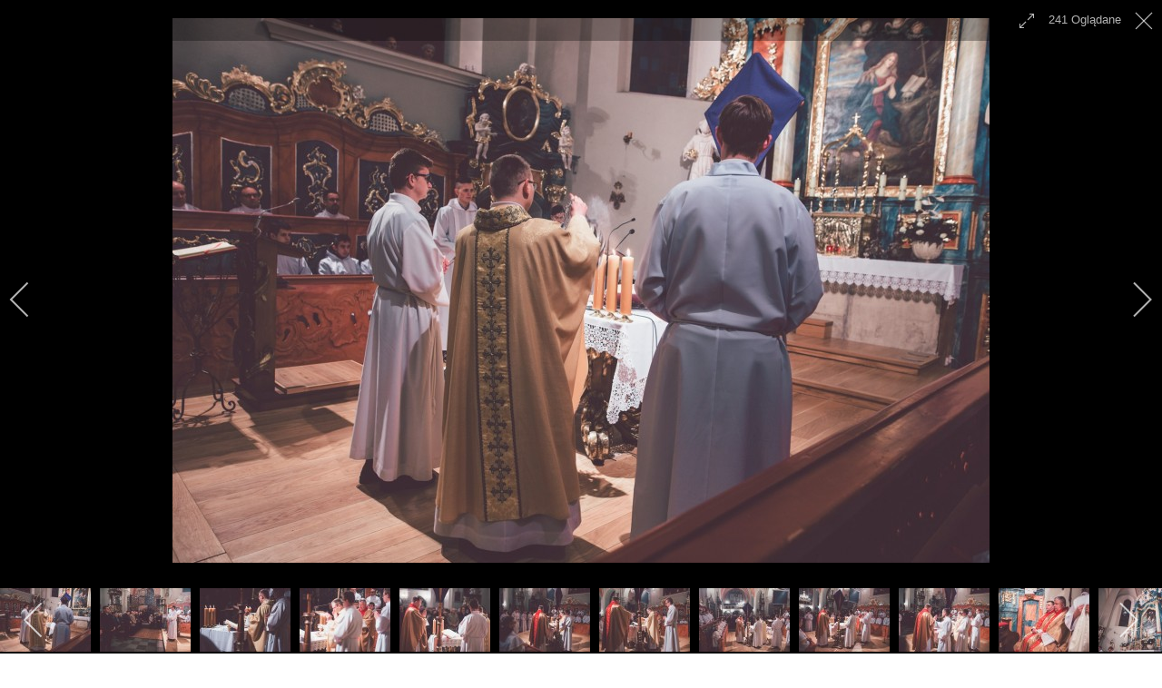

--- FILE ---
content_type: text/html; charset=utf-8
request_url: http://m.www.mariamagdalena.czarnkow.pl/galerie/rok-2018/wielki-czwartek-26?i=wielki_czwartek_9810
body_size: 14620
content:

 
<!DOCTYPE html>
<html xmlns="http://www.w3.org/1999/xhtml" xml:lang="pl-pl" lang="pl-pl" >
<head>
<base href="http://m.www.mariamagdalena.czarnkow.pl/galerie/rok-2018/wielki-czwartek-26" />
	<meta http-equiv="content-type" content="text/html; charset=utf-8" />
	<meta name="keywords" content="parafia, Czarnków, kościół‚ Maria Magdalena, modlitwy, sakramenty, patroni, w Czarnkowie" />
	<meta name="description" content="fot. Łukasz Łukasiak" />
	<meta name="generator" content="Joomla! - Open Source Content Management" />
	<title>wielki czwartek 9810 - Parafia Rzymskokatolicka pw. św. Marii Magdaleny w Czarnkowie - Archidiecezja Poznańska</title>
	<link href="/templates/j51_classic/favicon.ico" rel="shortcut icon" type="image/vnd.microsoft.icon" />
	<link href="/media/com_igallery/css/lib-42.css" rel="stylesheet" type="text/css" />
	<link href="/media/com_igallery/css/ignitegallery-42.css" rel="stylesheet" type="text/css" />
	<link href="/plugins/system/cookiesck/assets/front.css?ver=3.7.1" rel="stylesheet" type="text/css" />
	<link href="/templates/j51_classic/css/bootstrap.css" rel="stylesheet" type="text/css" />
	<link href="/templates/j51_classic/css/typo.css" rel="stylesheet" type="text/css" />
	<link href="/templates/j51_classic/css/jstuff.css" rel="stylesheet" type="text/css" />
	<link href="/templates/j51_classic/css/animate.css" rel="stylesheet" type="text/css" />
	<link href="/templates/j51_classic/css/font-awesome.css" rel="stylesheet" type="text/css" />
	<link href="/templates/j51_classic/css/nexus.css" rel="stylesheet" type="text/css" />
	<link href="/modules/mod_j51thumbsgallery/css/thumbs_style.css" rel="stylesheet" type="text/css" />
	<link href="/modules/mod_j51thumbsgallery/css/slimbox.css" rel="stylesheet" type="text/css" />
	<style type="text/css">

			#cookiesck {
				position:absolute;
				left:0;
				right: 0;
				top: 0;
				z-index: 1000000;
				min-height: 30px;
				color: #eeeeee;
				background: rgba(0,0,0,0.5);
				text-align: center;
				font-size: 14px;
				line-height: 14px;
			}
			#cookiesck_text {
				padding: 10px 0;
				display: inline-block;
			}
			#cookiesck_buttons {
				float: right;
			}
			.cookiesck_button,
			#cookiesck_accept,
			#cookiesck_decline,
			#cookiesck_settings,
			#cookiesck_readmore {
				float:left;
				padding:10px;
				margin: 5px;
				border-radius: 3px;
				text-decoration: none;
				cursor: pointer;
				transition: all 0.2s ease;
			}
			#cookiesck_readmore {
				float:right;
			}
			#cookiesck_accept {
				background: #1176a6;
				border: 2px solid #1176a6;
				color: #f5f5f5;
			}
			#cookiesck_accept:hover {
				background: transparent;
				border: 2px solid darkturquoise;
				color: darkturquoise;
			}
			#cookiesck_decline {
				background: #000;
				border: 2px solid #000;
				color: #f5f5f5;
			}
			#cookiesck_decline:hover {
				background: transparent;
				border: 2px solid #fff;
				color: #fff;
			}
			#cookiesck_settings {
				background: #fff;
				border: 2px solid #fff;
				color: #000;
			}
			#cookiesck_settings:hover {
				background: transparent;
				border: 2px solid #fff;
				color: #fff;
			}
			#cookiesck_options {
				display: none;
				width: 30px;
				height: 30px;
				border-radius: 15px;
				box-sizing: border-box;
				position: fixed;
				bottom: 0;
				left: 0;
				margin: 10px;
				border: 1px solid #ccc;
				cursor: pointer;
				background: rgba(255,255,255,1) url(/plugins/system/cookiesck/assets/cookies-icon.svg) center center no-repeat;
				background-size: 80% auto;
				z-index: 1000000;
			}
			#cookiesck_options > .inner {
				display: none;
				width: max-content;
				margin-top: -40px;
				background: rgba(0,0,0,0.7);
				position: absolute;
				font-size: 14px;
				color: #fff;
				padding: 4px 7px;
				border-radius: 3px;
			}
			#cookiesck_options:hover > .inner {
				display: block;
			}
			#cookiesck > div {
				display: flex;
				justify-content: space-around;
				align-items: center;
				flex-direction: column;
			}
			
			
			.cookiesck-iframe-wrap-text {
				position: absolute;
				width: 100%;
				padding: 10px;
				color: #fff;
				top: 50%;
				transform: translate(0,-60%);
				text-align: center;
			}
			.cookiesck-iframe-wrap:hover .cookiesck-iframe-wrap-text {
				color: #333;
			}
			.cookiesck-iframe-wrap-allowed .cookiesck-iframe-wrap-text {
				display: none;
			}

		
	</style>
	<script src="/media/jui/js/jquery.min.js?d41d47959c4d9e1a6c6cdd6bb9e62a2a" type="text/javascript"></script>
	<script src="/media/jui/js/jquery-noconflict.js?d41d47959c4d9e1a6c6cdd6bb9e62a2a" type="text/javascript"></script>
	<script src="/media/jui/js/jquery-migrate.min.js?d41d47959c4d9e1a6c6cdd6bb9e62a2a" type="text/javascript"></script>
	<script src="/media/com_igallery/js/lib-42.js" type="text/javascript"></script>
	<script src="/media/com_igallery/js/ignitegallery-42.js" type="text/javascript"></script>
	<script src="/plugins/system/cookiesck/assets/front.js?ver=3.7.1" type="text/javascript"></script>
	<script src="/media/jui/js/bootstrap.min.js?d41d47959c4d9e1a6c6cdd6bb9e62a2a" type="text/javascript"></script>
	<script type="text/javascript">

var COOKIESCK = {
	ALLOWED : ["cookiesck","cookiesckiframes","cookiesckuniquekey","jform_captchacookie","01f93d8de582a7d3880afe7709204ef2"]
	, VALUE : 'yes'
	, UNIQUE_KEY : '6c3c1d2cc9b61bcf9b04933121a6e74f'
	, LOG : '0'
	, LIST : '{}'
	, LIFETIME : '365'
	, DEBUG : '0'
	, TEXT : {
		INFO : 'By visiting our website you agree that we are using cookies to ensure you to get the best experience.'
		, ACCEPT_ALL : 'Accept all'
		, ACCEPT_ALL : 'Accept all'
		, DECLINE_ALL : 'Decline all'
		, SETTINGS : 'Customize'
		, OPTIONS : 'Cookies options'
		, CONFIRM_IFRAMES : 'Please confirm that you want to enable the iframes'
	}
};
console.log("COOKIES CK MESSAGE : The list of cookies is empty. Please check the documentation");jQuery(document).ready(function(){ckInitCookiesckIframes();});
	</script>
	<meta property="og:title" content="wielki czwartek 9810 - Parafia Rzymskokatolicka pw. św. Marii Magdaleny w Czarnkowie - Archidiecezja Poznańska" />
	<meta property="og:description" content="fot. Łukasz Łukasiak" />
	<meta property="og:image" content="http://m.www.mariamagdalena.czarnkow.pl/images/igallery/resized/401-500/wielki_czwartek_9810-496-1200-600-90.jpg" />
	<meta property="og:image:width" content="900" />
	<meta property="og:image:height" content="600" />
	<script src='http://apply.mariamagdalena.czarnkow.pl/modules/mod_j51thumbsgallery/js/jquery.noconflict.js' type='text/javascript'></script>
	<script src='http://apply.mariamagdalena.czarnkow.pl/modules/mod_j51thumbsgallery/js/slimbox2.js' type='text/javascript'></script>

 

<meta name="viewport" content="width=device-width, initial-scale=1, maximum-scale=1"/>
<link rel="stylesheet" href="/templates/j51_classic/css/responsive.css" type="text/css" />

<style type="text/css">
@media only screen and (min-width: 960px) and (max-width: 1140px) {
}

/* Responsive - Center crop logo image */
@media only screen and (max-width: 1140px) {

}
</style>


<link rel="stylesheet" type="text/css" href="http://fonts.googleapis.com/css?family=Oswald:300,400" /> 

<style type="text/css">
body, input, button, select, textarea {font-family:Tahoma, Geneva, sans-serif }
h2{font-family:Oswald }
.module h3, .module_menu h3{font-family:Oswald; }
#hornav{font-family:Tahoma, Geneva, sans-serif }
h1.logo-text a{font-family:Oswald }
/*--Set Logo Image position and locate logo image file--*/ 
.logo a {left:1px}
.logo a {top:5px}
/*--End Set Logo Image position and locate logo image file--*/  

/*--Body font size--*/
body {font-size: 13px}

/*--Text Colors for Module Heads and Article titles--*/ 
body {color:#707070;}
h2, h2 a:link, h2 a:visited {color: #707070 ; }
.module h3, .module_menu h3, h3 {color: #5c5c5c }
a {color: #556a8d }

/*--Text Colors for Logo and Slogan--*/ 
h1.logo-text a {
	color: #516687;
}
p.site-slogan {color: #9e9e9e }

/*--Hornav Ul text color and dropdown background color--*/
#hornav ul li a  {color: #707070 }
#subMenusContainer ul, #subMenusContainer ol, #hornav ul ul {background-color: #ffffff }

/*--Start Style Side Column and Content Layout Divs--*/
/*--Get Side Column widths from Parameters--*/
#sidecol_a {width: 25% }
#sidecol_b {width: 25% }

.maincontent {padding: 40px 40px 30px;}

/*--Check and see what modules are toggled on/off then take away columns width, margin and border values from overall width*/


/*Style SSC layout*/
  
	#sidecol_a {float:left; }
	#sidecol_b {float:right; }
	#content_remainder {float:left;}

/* Sidecolumn background color */
.backgrounds #sidecol_a , .backgrounds #sidecol_b {
	background-color: #ffffff;
}

/*--End Style Side Column and Content Layout Divs--*/

/* Social Icons */
.social-Informatorparafialny:hover {
	background-color: #ff0000;
}
.social-Galeriafoto:hover {
	background-color: #112b5c;
}

#socialmedia ul li a [class^="fa-"]::before, #socialmedia ul li a [class*=" fa-"]::before {color: #b3afaf}

/* Wrapper Width */
.wrapper960, .backgrounds .content_background {width: 1140px ;}

/* Background Color */
body, #body_bg {
background-color: #ffffff;
}

/*-- Background Image --*/ 

/* Button Colour */
.readmore a, input.button, button, .j51-button a, .module .j51imagelinkhover .j51button a, .label-info, .badge-info,
.module_style-box .j51imagelinkhover .j51button a, .search .icon-search, .search .button, .slicknav_btn, .slidesjs-previous.slidesjs-navigation, .slidesjs-next.slidesjs-navigation {
	background-color: #556a8d;
}
.btn, .btn-group.open .btn.dropdown-toggle, .input-append .add-on, .input-prepend .add-on, .pager.pagenav a, .btn-primary:active, 
.btn-primary.active, .btn-primary.disabled, .btn-primary[disabled] {
	background-color: #556a8d;
}

/* Top Menu Active Color */
/*#hornav > ul > li > a:hover, #hornav > ul > li.active > a, .mainMenuParentBtnFocused {
	background-color:  !important;
}*/

/* Top Menu */
.hornavmenu  {
	background-color: rgba(255,255,255, 1.0 );
}
.slicknav_menu {background:#ffffff}
.is-sticky #container_hornav .wrapper960 {background-color: #ffffff;}

.container_spacer3 .wrapper960, .container_spacer4 .wrapper960 {
	background-color: rgba(255,255,255, 0.8 );
}

/* Header */
#container_header {
	background-color: rgba(247,247,247, 1.0 );
	border-bottom: 3px solid #526789;
}
#container_spacer1 {
    background-color: #526789;
}
.is-sticky .header_bar {
	background-color: rgba(247,247,247, 1 );
}

/* Showcase */
#container_slideshow { 
	background-color: rgba(240,240,240, 0.0 );
}
/* Top-1# Module Background */
#container_top1_modules, #container_top1_modules ul.tabs li a.linkopen, #container_top1_modules dl.tabs dt.open  h3 a:link, 
#container_top1_modules dl.tabs dt.open h3 a:visited, .csstransforms3d .tabs a:hover span::before, .csstransforms3d .tabs a:focus span::before, .tabs a span {
	background-color: rgba(85,106,141, 0.0 );
}
#container_top1_modules .wrapper960 {background-color:#556a8d;}
/* Top-2# Module Background */
#container_top2_modules {
	background-color: rgba(209,213,222, 0.0 );
}
#container_top2_modules .wrapper960 {background-color:#d1d5de;}
/* Top-3# Module Background */
#container_top3_modules {
	background-color: rgba(235,235,235, 0.0 );
}
#container_top3_modules .wrapper960 {background-color:#ebebeb;}

/* Article Background Color */
#container_main {
	background-color: rgba(250,250,250, 0.0 );
}
#container_main .wrapper960 {
	background-color:#fafafa;
}

/* Bottom-1 Modules */
#container_bottom1_modules {
	background-color: rgba(235,235,235, 0.0 );
}
#container_bottom1_modules .wrapper960 {background-color:#ebebeb;}

/* Bottom-2 Modules */
#container_bottom2_modules {
	background-color: rgba(209,213,222, 0.0 );
}
#container_bottom2_modules .wrapper960 {background-color:#d1d5de;}

/* Base Modules */
#container_base {
	background-color: rgba(82,103,137, 0.9 );
}
#container_base .wrapper960 {background-color:#526789;}

/* Logo Image Dimensions */
.logo_container, h1.logo, h1.logo a {
    width: px;
    height: px;
}

/* Responsive Options */

	
	
	
		@media only screen and ( max-width: 767px ) {
	#sidecol_a {display:none;}
	}
	
		@media only screen and ( max-width: 767px ) {
	#sidecol_b {display:none;}
	}
	
	
		
		@media only screen and ( max-width: 767px ) {
	.showcase {display:inline;}
	.mobile_showcase {display:none;}
	}
		

/* Custom Reponsive CSS */
   
   

 /* Module Container Padding */







/* Header-# Adjustment */

/*--Load Custom Css Styling--*/
<style>
div#nd_liturgia {margin:0;padding:0;font-family:Georgia;font-size:14px;width:100%;}
div#nd_liturgia_naglowek {margin:0;padding:0 0 5px 0;background-color:#526789;}
div#nd_liturgia_czytania {margin:0;padding:0;}
div#nd_liturgia_dodatki {margin:0;padding:5px;background-color:#eee;}

p.nd_dzien {margin:0px;padding:3px;font-weight:bold;font-size:14px;color:#fff;background-color:#526789;}
p.nd_msza {margin:5px 0 0 0;padding:0;font-weight:bold;font-size:12px;}
p.nd_msza_tyt {margin:0px;margin-top:15px;padding:2px;color:white;font-weight:bold;font-size:16px;background-color:green;}
span.nd_swieto {color:#fff;font-size:16px;font-weight:bold;}
span.nd_sigla {font-weight:bold;}
p.nd_wstep {margin:0;padding:0 3px;color:#fff;font-size:12px}
p.nd_czytanie_nazwa {margin:10px 0 0 0;padding:2px;background-color:#526789;font-weight:bold;font-size:14px;color:#fff;}
p.nd_czytanie_sigla {margin:0 0 0 5px;padding:0;margin-bottom:5px;font-weight:bold;font-size:12px;}
p.nd_czytanie2 {margin:0px;padding:0;font-weight:bold;font-size:11px;}
p.nd_czytanie_tyt {margin:0px;padding:0;margin-top:0px;font-weight:bold;margin-left:5px;}
p.nd_czytanie_tresc {margin:0px;padding:0;margin-top:0px;font-size:12px;margin-left:5px;}
p.nd_czytanie_albo {margin:0px;padding:0;margin-top:0px;font-size:12px;margin-left:5px;font-weight:bold;color:blue}
p.nd_czytanie_odp {margin:0px;padding:0;margin-top:5px;margin-bottom:5px;font-weight:bold;font-size:12px;}
p.nd_psalm {margin:0px;padding:0;margin-top:5px;margin-bottom:5px;margin-left:10px;font-size:12px;}
p.nd_psalm_refren {margin:0px;padding:0;margin-top:5px;margin-bottom:5px;font-weight:bold;margin-left:5px;font-size:12px;}
p.nd_czytanie_perykopa {margin:0px;padding:0;margin-top:5px;font-weight:bold;margin-left:5px;font-size:12px;color:blue;}
p.nd_dodatki_tyt {margin:0px;padding:0;padding-top:5px;font-weight:bold;}
p.nd_dodatki_styt {margin:0px;padding:0;font-size:12px;font-weight:bold;margin-left:5px;}
p.nd_dodatki_tresc {margin:0px;padding:0;font-size:12px;margin-left:5px;}
img.nd_banner_bottom {max-width: 100%; height: auto;}
</style>

 </style>



<link rel="stylesheet" href="/templates/j51_classic/css/custom.css" type="text/css" />

<script type="text/javascript" src="/templates/j51_classic/js/modernizr.custom.js" charset="utf-8"></script>

<!-- Animate on Scroll-->
<script type="text/javascript" src="/templates/j51_classic/js/jquery.visible.js" charset="utf-8"></script>

<!-- Hornav Responsive Menu -->
<script type="text/javascript" src="/templates/j51_classic/js/responsive-nav/responsive-nav.js" charset="utf-8"></script>

<!--[if ie 9]>
<style type="text/css">
.animatethis, .animateViewed {
  opacity: 1;
  filter: alpha(opacity=100);
}
</style>
<![endif]-->

<!-- Load scripts.js -->
<script type="text/javascript" src="/templates/j51_classic/js/scripts.js" charset="utf-8"></script>

<!-- <link rel="stylesheet" href="http://basehold.it/25"> -->

<link href="https://fonts.googleapis.com/css?family=Open+Sans|Oswald" rel="stylesheet"> 
</head>
<body> 
<div id="fb-root"></div>
<script async defer crossorigin="anonymous" src="https://connect.facebook.net/pl_PL/sdk.js#xfbml=1&version=v6.0"></script>
<div id="body_bg" data-type="background">

		
		<div id="container_spacer1" class="j51container"><div class="wrapper960">
		</div></div>
		<div id="container_spacer2" class="j51container"><div class="wrapper960">
		</div></div>

		<div class="content_background_container">	
			<!-- Content background -->  
		    <div class="backgrounds">
		    	<div class="content_background"></div>
		    </div>
			<!--End Content background -->  

				<div class="content_background">

				<div id="container_header" class="j51container">
					<div class="wrapper960">
						    <div id="socialmedia">   
        <ul id="navigation">
               
             
                            <li class="social-facebook"><a href="https://www.facebook.com/parafia-%C5%9Bw-Marii-Magdaleny-w-Czarnkowie-196346607114141/" target="_blank" title="Facebook"><i class="fa fa-facebook"></i></a></li>
             
             
                            <li class="social-youtube"><a href="https://www.youtube.com/channel/UCswUCZpkxuriWvOGaDQFzAg" target="_blank" title="Youtube"><i class="fa fa-youtube"></i></a></li>
             
             
             
             
             
             
             
             
             
             
             

                            <li class="social-Informatorparafialny">
                    <a href="/images/informator.pdf" target="_blank" title="Informator parafialny">
                        <i class="fa fa-info fa-lg"></i>
                    </a>
                </li>
                            <li class="social-Galeriafoto">
                    <a href="http://mariamagdalena.czarnkow.pl/galerie" target="_blank" title="Galeria foto">
                        <i class="fa fa fa-camera-retro"></i>
                    </a>
                </li>
            

        </ul>
    </div>  						<div id ="header"> 

        <div id="logo">
            	
                                <div class="logo_container">    
                <div class="logo"> <a href="/index.php" title="">
                                            <img style="display: block;" src="/images/LOGO.png" alt="Logo" />
                                        </a> </div>
                </div>
                        </div>

        
<div class="clear"></div>

</div>						
    <div class="hornavmenu">

                    <div id="hornav">
                
<ul class="menu" id="moomenu">
<li class="item-101"><a href="http://ms.mariamagdalena.czarnkow.pl/" ><img src="/images/churchh.png" alt="Home" /></a></li><li class="item-172"><a href="/aktualnosci" >AKTUALNOŚCI</a></li><li class="item-103 deeper parent"><a href="/informacje" >INFORMACJE</a><ul><li class="item-104"><a href="/informacje/ogloszenia" >Ogłoszenia</a></li><li class="item-105"><a href="/informacje/intencje" >Intencje</a></li><li class="item-107"><a href="/informacje/msze-swiete" >Msze Święte</a></li><li class="item-106"><a href="/informacje/spowiedz" >Spowiedź</a></li><li class="item-126"><a href="/informacje/zapowiedzi-przedslubne" >Zapowiedzi przedślubne</a></li><li class="item-108"><a href="/images/informator.pdf" >Informator</a></li><li class="item-113"><a href="/informacje/liturgia-dnia" >Liturgia dnia</a></li><li class="item-153"><a href="/informacje/polityka-prywatnosci" >Polityka Prywatności</a></li><li class="item-212"><a href="https://mariamagdalena.czarnkow.pl/images/dokumenty/standardy.pdf" >Standardy Ochrony Dzieci</a></li></ul></li><li class="item-110 deeper parent"><a href="/duszpasterstwo" >DUSZPASTERSTWO</a><ul><li class="item-109"><a href="/duszpasterstwo/kaplani" >Kapłani</a></li><li class="item-121"><a href="/duszpasterstwo/nadzwyczajni-szafarze-komunii-sw" >Nadzwyczajni szafarze Komunii św.</a></li><li class="item-122 deeper parent"><a href="/duszpasterstwo/grupy-parafialne" >Grupy parafialne</a><ul><li class="item-139"><a href="/duszpasterstwo/grupy-parafialne/domowy-kosciol" >Domowy Kościół</a></li><li class="item-154"><a href="/duszpasterstwo/grupy-parafialne/zywy-rozaniec" >Żywy Różaniec</a></li><li class="item-155"><a href="/duszpasterstwo/grupy-parafialne/apostolstwo-mbpds" >Apostolstwo MBPDŚ</a></li><li class="item-156"><a href="/duszpasterstwo/grupy-parafialne/liturgiczna-sluzba-oltarza" >Liturgiczna Służba Ołtarza</a></li><li class="item-157"><a href="/duszpasterstwo/grupy-parafialne/kolo-misyjne" >Koło Misyjne</a></li><li class="item-158"><a href="/duszpasterstwo/grupy-parafialne/przymierze-milosierdzia" >Przymierze Miłosierdzia</a></li><li class="item-159"><a href="/duszpasterstwo/grupy-parafialne/schola-gloria" >Schola Gloria</a></li><li class="item-161"><a href="/duszpasterstwo/grupy-parafialne/ruch-odrodzenie" >Ruch &quot;Odrodzenie&quot;</a></li></ul></li><li class="item-123"><a href="/duszpasterstwo/rady-parafialne" >Rady Parafialne</a></li><li class="item-124"><a href="/duszpasterstwo/katecheci" >Katecheci</a></li><li class="item-111"><a href="/duszpasterstwo/przygotowanie-do-i-komunii" >I Komunia Święta</a></li><li class="item-112"><a href="/duszpasterstwo/przygotowanie-do-bierzmowania" >Bierzmowanie</a></li></ul></li><li class="item-114 deeper parent"><a href="/parafia" >PARAFIA</a><ul><li class="item-115"><a href="/parafia/informacja-ogolne" >Informacje ogólne</a></li><li class="item-116"><a href="/parafia/przewodnik" >Przewodnik</a></li><li class="item-117"><a href="/parafia/patron" >Patron</a></li><li class="item-119"><a href="/parafia/zmarlii-w-parafii" >Zmarli w parafii</a></li><li class="item-120"><a href="/parafia/cmentarz" >Cmentarz</a></li></ul></li><li class="item-127 active deeper parent"><a href="/galerie" >GALERIE</a><ul><li class="item-214"><a href="/galerie/rok-2026" >Rok 2026</a></li><li class="item-213"><a href="/galerie/rok-2025" >Rok 2025</a></li><li class="item-211"><a href="/galerie/rok-2024" >Rok 2024</a></li><li class="item-210"><a href="/galerie/rok-2023" >Rok 2023</a></li><li class="item-203"><a href="/galerie/rok-2022" >Rok 2022</a></li><li class="item-171"><a href="/galerie/rok-2021" >Rok 2021</a></li><li class="item-162"><a href="/galerie/rok-2020" >Rok 2020</a></li><li class="item-151"><a href="/galerie/rok-2019" >Rok 2019</a></li><li class="item-136 current active"><a href="/galerie/rok-2018" >Rok 2018</a></li><li class="item-135"><a href="/galerie/rok-2017" >Rok 2017</a></li><li class="item-134"><a href="/galerie/rok-2016" >Rok 2016</a></li></ul></li><li class="item-102"><a href="/kontakt" >KONTAKT</a></li></ul>

            </div>
        
    </div>
    <div class="clear"></div>




				        				        					</div>
				</div>

				
				
				<div class="outside_center">
				
			    
				<div id="container_main" class="j51container">
				<div class="wrapper960 group-border-shadow">
				

<!--Setting up Layout for MainContent and Side Columns. Check to see if modules are enabled or disabled in the sidecolumns-->

<div id ="main" class="block_holder">

<!--Sidecol & content background -->  
    <div class="backgrounds">
        

        
        <div id="content_full"></div>
    </div>
<!--End Sidecol & content background -->  

<!--Side Columns Layout-->                          
       
    
<!--End Side Columns Layout-->

<!--Find Content width and show component area-->
<div id="content_full" class="side_margins">

    <!--Modules ContentTop-->
                        
        <!--End Modules ContentTop-->

        <div class="maincontent">
                <div class="message">
                                            <div id="system-message-container">
	</div>

                                    </div>
            


<div id="gallery-scope-26" class="igui-scope ig-main-scope-wrapper profile-1 ig-notphone" data-vref="4.91"
>

    
    <h2 class="igallery_title">Wielki Czwartek</h2>






    <div data-igui-grid id="ig-gallery-wrapper-26" class="ig-gallery-wrapper igui-align-center igui-grid-collapse"
         data-ig-uniqueid="26"
         data-ig-basehref=""
         data-ig-basehref-long="http://m.www.mariamagdalena.czarnkow.pl/"
         data-ig-collecthits="1"
         data-ig-lbox-autoplay=""
         data-ig-disable-rightclick="0"
         data-ig-showhash="hash"
         data-ig-show-main-image="0"
         data-ig-phone="0"
         data-ig-lbox-view="0"
                          >

    
    
            
        
            
        <div
            class="ig-slideshow igui-inline igui-width-48-48 igui-position-relative igui-visible-toggle igui-light"
            data-ig-fade="fade"
            data-ig-transition-duration="50"
            data-ig-ratio="600:450"
            data-ig-autoplay="0"
            data-ig-infinite="1"
            data-ig-interval="3000"
            data-ig-max-height="450"
            data-ig-show-main="0"
            data-ig-preload-main="1"
            style="display:none;"        >

        <div style="max-width:600px; position:relative;">

            <ul class="igui-slideshow-items ig-slideshow-matchheight"
                data-ig-lightbox="1"
                data-ig-lightbox-fade="fade"
                data-ig-lightbox-transition-duration="50"
                data-ig-lightbox-fullscreen="show-icon"
                data-ig-lightbox-interval="3000"
                data-ig-lightbox-infinite="1"
                >
            
                
                                                
                <li class="ig-slideshow-item "
                    data-ig-imageid="478"
                    data-ig-imagehash="wielki-czwartek-9672"
                    data-ig-image-link=""
                    data-ig-link-new="1"
                                        data-ig-hits="2327"                    >

                    
                
                                                                
                    
                    
                    <a class="ig-lightbox-link" style="display:none;" href="/images/igallery/resized/401-500/wielki_czwartek_9672-478-1200-600-90.jpg" data-ig-imageid="478">wielki czwartek 9672</a>

                                                            <a class="ig-lightbox-image-url" style="display:none;" href="http://m.www.mariamagdalena.czarnkow.pl/galerie/rok-2018/wielki-czwartek-26?i=wielki_czwartek_9672">wielki czwartek 9672</a>
                                        <div class="ig-slideshow-item-inner-lboxon igui-margin-remove">


                
                    
                            <img class="ig-slideshow-image igui-margin-remove-bottom ig-slideshow-lazy" data-ig-lazy-src="/images/igallery/resized/401-500/wielki_czwartek_9672-478-600-450-90.jpg" title="wielki czwartek 9672" alt="wielki czwartek 9672"/>

                                                            <div class="ig-lbox-open-icon igui-overlay igui-position-small igui-padding-remove igui-position-bottom-right"><span data-igui-overlay-icon></span></div>
                            
                            
                                                        	                        
                            
                    
                    </div>

                </li>
            
                
                                                
                <li class="ig-slideshow-item "
                    data-ig-imageid="479"
                    data-ig-imagehash="wielki-czwartek-9685"
                    data-ig-image-link=""
                    data-ig-link-new="1"
                                        data-ig-hits="336"                    >

                    
                
                                                                
                    
                    
                    <a class="ig-lightbox-link" style="display:none;" href="/images/igallery/resized/401-500/wielki_czwartek_9685-479-1200-600-90.jpg" data-ig-imageid="479">wielki czwartek 9685</a>

                                                            <a class="ig-lightbox-image-url" style="display:none;" href="http://m.www.mariamagdalena.czarnkow.pl/galerie/rok-2018/wielki-czwartek-26?i=wielki_czwartek_9685">wielki czwartek 9685</a>
                                        <div class="ig-slideshow-item-inner-lboxon igui-margin-remove">


                
                    
                            <img class="ig-slideshow-image igui-margin-remove-bottom ig-slideshow-lazy" data-ig-lazy-src="/images/igallery/resized/401-500/wielki_czwartek_9685-479-600-450-90.jpg" title="wielki czwartek 9685" alt="wielki czwartek 9685"/>

                                                            <div class="ig-lbox-open-icon igui-overlay igui-position-small igui-padding-remove igui-position-bottom-right"><span data-igui-overlay-icon></span></div>
                            
                            
                                                        	                        
                            
                    
                    </div>

                </li>
            
                
                                                
                <li class="ig-slideshow-item "
                    data-ig-imageid="480"
                    data-ig-imagehash="wielki-czwartek-9703"
                    data-ig-image-link=""
                    data-ig-link-new="1"
                                        data-ig-hits="274"                    >

                    
                
                                                                
                    
                    
                    <a class="ig-lightbox-link" style="display:none;" href="/images/igallery/resized/401-500/wielki_czwartek_9703-480-1200-600-90.jpg" data-ig-imageid="480">wielki czwartek 9703</a>

                                                            <a class="ig-lightbox-image-url" style="display:none;" href="http://m.www.mariamagdalena.czarnkow.pl/galerie/rok-2018/wielki-czwartek-26?i=wielki_czwartek_9703">wielki czwartek 9703</a>
                                        <div class="ig-slideshow-item-inner-lboxon igui-margin-remove">


                
                    
                            <img class="ig-slideshow-image igui-margin-remove-bottom ig-slideshow-lazy" data-ig-lazy-src="/images/igallery/resized/401-500/wielki_czwartek_9703-480-600-450-90.jpg" title="wielki czwartek 9703" alt="wielki czwartek 9703"/>

                                                            <div class="ig-lbox-open-icon igui-overlay igui-position-small igui-padding-remove igui-position-bottom-right"><span data-igui-overlay-icon></span></div>
                            
                            
                                                        	                        
                            
                    
                    </div>

                </li>
            
                
                                                
                <li class="ig-slideshow-item "
                    data-ig-imageid="482"
                    data-ig-imagehash="wielki-czwartek-9708"
                    data-ig-image-link=""
                    data-ig-link-new="1"
                                        data-ig-hits="251"                    >

                    
                
                                                                
                    
                    
                    <a class="ig-lightbox-link" style="display:none;" href="/images/igallery/resized/401-500/wielki_czwartek_9708-482-1200-600-90.jpg" data-ig-imageid="482">wielki czwartek 9708</a>

                                                            <a class="ig-lightbox-image-url" style="display:none;" href="http://m.www.mariamagdalena.czarnkow.pl/galerie/rok-2018/wielki-czwartek-26?i=wielki_czwartek_9708">wielki czwartek 9708</a>
                                        <div class="ig-slideshow-item-inner-lboxon igui-margin-remove">


                
                    
                            <img class="ig-slideshow-image igui-margin-remove-bottom ig-slideshow-lazy" data-ig-lazy-src="/images/igallery/resized/401-500/wielki_czwartek_9708-482-600-450-90.jpg" title="wielki czwartek 9708" alt="wielki czwartek 9708"/>

                                                            <div class="ig-lbox-open-icon igui-overlay igui-position-small igui-padding-remove igui-position-bottom-right"><span data-igui-overlay-icon></span></div>
                            
                            
                                                        	                        
                            
                    
                    </div>

                </li>
            
                
                                                
                <li class="ig-slideshow-item "
                    data-ig-imageid="483"
                    data-ig-imagehash="wielki-czwartek-9729"
                    data-ig-image-link=""
                    data-ig-link-new="1"
                                        data-ig-hits="233"                    >

                    
                
                                                                
                    
                    
                    <a class="ig-lightbox-link" style="display:none;" href="/images/igallery/resized/401-500/wielki_czwartek_9729-483-1200-600-90.jpg" data-ig-imageid="483">wielki czwartek 9729</a>

                                                            <a class="ig-lightbox-image-url" style="display:none;" href="http://m.www.mariamagdalena.czarnkow.pl/galerie/rok-2018/wielki-czwartek-26?i=wielki_czwartek_9729">wielki czwartek 9729</a>
                                        <div class="ig-slideshow-item-inner-lboxon igui-margin-remove">


                
                    
                            <img class="ig-slideshow-image igui-margin-remove-bottom ig-slideshow-lazy" data-ig-lazy-src="/images/igallery/resized/401-500/wielki_czwartek_9729-483-600-450-90.jpg" title="wielki czwartek 9729" alt="wielki czwartek 9729"/>

                                                            <div class="ig-lbox-open-icon igui-overlay igui-position-small igui-padding-remove igui-position-bottom-right"><span data-igui-overlay-icon></span></div>
                            
                            
                                                        	                        
                            
                    
                    </div>

                </li>
            
                
                                                
                <li class="ig-slideshow-item "
                    data-ig-imageid="484"
                    data-ig-imagehash="wielki-czwartek-9732"
                    data-ig-image-link=""
                    data-ig-link-new="1"
                                        data-ig-hits="248"                    >

                    
                
                                                                
                    
                    
                    <a class="ig-lightbox-link" style="display:none;" href="/images/igallery/resized/401-500/wielki_czwartek_9732-484-1200-600-90.jpg" data-ig-imageid="484">wielki czwartek 9732</a>

                                                            <a class="ig-lightbox-image-url" style="display:none;" href="http://m.www.mariamagdalena.czarnkow.pl/galerie/rok-2018/wielki-czwartek-26?i=wielki_czwartek_9732">wielki czwartek 9732</a>
                                        <div class="ig-slideshow-item-inner-lboxon igui-margin-remove">


                
                    
                            <img class="ig-slideshow-image igui-margin-remove-bottom ig-slideshow-lazy" data-ig-lazy-src="/images/igallery/resized/401-500/wielki_czwartek_9732-484-600-450-90.jpg" title="wielki czwartek 9732" alt="wielki czwartek 9732"/>

                                                            <div class="ig-lbox-open-icon igui-overlay igui-position-small igui-padding-remove igui-position-bottom-right"><span data-igui-overlay-icon></span></div>
                            
                            
                                                        	                        
                            
                    
                    </div>

                </li>
            
                
                                                
                <li class="ig-slideshow-item "
                    data-ig-imageid="485"
                    data-ig-imagehash="wielki-czwartek-9755"
                    data-ig-image-link=""
                    data-ig-link-new="1"
                                        data-ig-hits="249"                    >

                    
                
                                                                
                    
                    
                    <a class="ig-lightbox-link" style="display:none;" href="/images/igallery/resized/401-500/wielki_czwartek_9755-485-1200-600-90.jpg" data-ig-imageid="485">wielki czwartek 9755</a>

                                                            <a class="ig-lightbox-image-url" style="display:none;" href="http://m.www.mariamagdalena.czarnkow.pl/galerie/rok-2018/wielki-czwartek-26?i=wielki_czwartek_9755">wielki czwartek 9755</a>
                                        <div class="ig-slideshow-item-inner-lboxon igui-margin-remove">


                
                    
                            <img class="ig-slideshow-image igui-margin-remove-bottom ig-slideshow-lazy" data-ig-lazy-src="/images/igallery/resized/401-500/wielki_czwartek_9755-485-600-450-90.jpg" title="wielki czwartek 9755" alt="wielki czwartek 9755"/>

                                                            <div class="ig-lbox-open-icon igui-overlay igui-position-small igui-padding-remove igui-position-bottom-right"><span data-igui-overlay-icon></span></div>
                            
                            
                                                        	                        
                            
                    
                    </div>

                </li>
            
                
                                                
                <li class="ig-slideshow-item "
                    data-ig-imageid="486"
                    data-ig-imagehash="wielki-czwartek-9760"
                    data-ig-image-link=""
                    data-ig-link-new="1"
                                        data-ig-hits="276"                    >

                    
                
                                                                
                    
                    
                    <a class="ig-lightbox-link" style="display:none;" href="/images/igallery/resized/401-500/wielki_czwartek_9760-486-1200-600-90.jpg" data-ig-imageid="486">wielki czwartek 9760</a>

                                                            <a class="ig-lightbox-image-url" style="display:none;" href="http://m.www.mariamagdalena.czarnkow.pl/galerie/rok-2018/wielki-czwartek-26?i=wielki_czwartek_9760">wielki czwartek 9760</a>
                                        <div class="ig-slideshow-item-inner-lboxon igui-margin-remove">


                
                    
                            <img class="ig-slideshow-image igui-margin-remove-bottom ig-slideshow-lazy" data-ig-lazy-src="/images/igallery/resized/401-500/wielki_czwartek_9760-486-600-450-90.jpg" title="wielki czwartek 9760" alt="wielki czwartek 9760"/>

                                                            <div class="ig-lbox-open-icon igui-overlay igui-position-small igui-padding-remove igui-position-bottom-right"><span data-igui-overlay-icon></span></div>
                            
                            
                                                        	                        
                            
                    
                    </div>

                </li>
            
                
                                                
                <li class="ig-slideshow-item "
                    data-ig-imageid="487"
                    data-ig-imagehash="wielki-czwartek-9771"
                    data-ig-image-link=""
                    data-ig-link-new="1"
                                        data-ig-hits="247"                    >

                    
                
                                                                
                    
                    
                    <a class="ig-lightbox-link" style="display:none;" href="/images/igallery/resized/401-500/wielki_czwartek_9771-487-1200-600-90.jpg" data-ig-imageid="487">wielki czwartek 9771</a>

                                                            <a class="ig-lightbox-image-url" style="display:none;" href="http://m.www.mariamagdalena.czarnkow.pl/galerie/rok-2018/wielki-czwartek-26?i=wielki_czwartek_9771">wielki czwartek 9771</a>
                                        <div class="ig-slideshow-item-inner-lboxon igui-margin-remove">


                
                    
                            <img class="ig-slideshow-image igui-margin-remove-bottom ig-slideshow-lazy" data-ig-lazy-src="/images/igallery/resized/401-500/wielki_czwartek_9771-487-600-450-90.jpg" title="wielki czwartek 9771" alt="wielki czwartek 9771"/>

                                                            <div class="ig-lbox-open-icon igui-overlay igui-position-small igui-padding-remove igui-position-bottom-right"><span data-igui-overlay-icon></span></div>
                            
                            
                                                        	                        
                            
                    
                    </div>

                </li>
            
                
                                                
                <li class="ig-slideshow-item "
                    data-ig-imageid="488"
                    data-ig-imagehash="wielki-czwartek-9781"
                    data-ig-image-link=""
                    data-ig-link-new="1"
                                        data-ig-hits="246"                    >

                    
                
                                                                
                    
                    
                    <a class="ig-lightbox-link" style="display:none;" href="/images/igallery/resized/401-500/wielki_czwartek_9781-488-1200-600-90.jpg" data-ig-imageid="488">wielki czwartek 9781</a>

                                                            <a class="ig-lightbox-image-url" style="display:none;" href="http://m.www.mariamagdalena.czarnkow.pl/galerie/rok-2018/wielki-czwartek-26?i=wielki_czwartek_9781">wielki czwartek 9781</a>
                                        <div class="ig-slideshow-item-inner-lboxon igui-margin-remove">


                
                    
                            <img class="ig-slideshow-image igui-margin-remove-bottom ig-slideshow-lazy" data-ig-lazy-src="/images/igallery/resized/401-500/wielki_czwartek_9781-488-600-450-90.jpg" title="wielki czwartek 9781" alt="wielki czwartek 9781"/>

                                                            <div class="ig-lbox-open-icon igui-overlay igui-position-small igui-padding-remove igui-position-bottom-right"><span data-igui-overlay-icon></span></div>
                            
                            
                                                        	                        
                            
                    
                    </div>

                </li>
            
                
                                                
                <li class="ig-slideshow-item "
                    data-ig-imageid="490"
                    data-ig-imagehash="wielki-czwartek-9787"
                    data-ig-image-link=""
                    data-ig-link-new="1"
                                        data-ig-hits="244"                    >

                    
                
                                                                
                    
                    
                    <a class="ig-lightbox-link" style="display:none;" href="/images/igallery/resized/401-500/wielki_czwartek_9787-490-1200-600-90.jpg" data-ig-imageid="490">wielki czwartek 9787</a>

                                                            <a class="ig-lightbox-image-url" style="display:none;" href="http://m.www.mariamagdalena.czarnkow.pl/galerie/rok-2018/wielki-czwartek-26?i=wielki_czwartek_9787">wielki czwartek 9787</a>
                                        <div class="ig-slideshow-item-inner-lboxon igui-margin-remove">


                
                    
                            <img class="ig-slideshow-image igui-margin-remove-bottom ig-slideshow-lazy" data-ig-lazy-src="/images/igallery/resized/401-500/wielki_czwartek_9787-490-600-450-90.jpg" title="wielki czwartek 9787" alt="wielki czwartek 9787"/>

                                                            <div class="ig-lbox-open-icon igui-overlay igui-position-small igui-padding-remove igui-position-bottom-right"><span data-igui-overlay-icon></span></div>
                            
                            
                                                        	                        
                            
                    
                    </div>

                </li>
            
                
                                                
                <li class="ig-slideshow-item "
                    data-ig-imageid="491"
                    data-ig-imagehash="wielki-czwartek-9793"
                    data-ig-image-link=""
                    data-ig-link-new="1"
                                        data-ig-hits="283"                    >

                    
                
                                                                
                    
                    
                    <a class="ig-lightbox-link" style="display:none;" href="/images/igallery/resized/401-500/wielki_czwartek_9793-491-1200-600-90.jpg" data-ig-imageid="491">wielki czwartek 9793</a>

                                                            <a class="ig-lightbox-image-url" style="display:none;" href="http://m.www.mariamagdalena.czarnkow.pl/galerie/rok-2018/wielki-czwartek-26?i=wielki_czwartek_9793">wielki czwartek 9793</a>
                                        <div class="ig-slideshow-item-inner-lboxon igui-margin-remove">


                
                    
                            <img class="ig-slideshow-image igui-margin-remove-bottom ig-slideshow-lazy" data-ig-lazy-src="/images/igallery/resized/401-500/wielki_czwartek_9793-491-600-450-90.jpg" title="wielki czwartek 9793" alt="wielki czwartek 9793"/>

                                                            <div class="ig-lbox-open-icon igui-overlay igui-position-small igui-padding-remove igui-position-bottom-right"><span data-igui-overlay-icon></span></div>
                            
                            
                                                        	                        
                            
                    
                    </div>

                </li>
            
                
                                                
                <li class="ig-slideshow-item "
                    data-ig-imageid="492"
                    data-ig-imagehash="wielki-czwartek-9797"
                    data-ig-image-link=""
                    data-ig-link-new="1"
                                        data-ig-hits="247"                    >

                    
                
                                                                
                    
                    
                    <a class="ig-lightbox-link" style="display:none;" href="/images/igallery/resized/401-500/wielki_czwartek_9797-492-1200-600-90.jpg" data-ig-imageid="492">wielki czwartek 9797</a>

                                                            <a class="ig-lightbox-image-url" style="display:none;" href="http://m.www.mariamagdalena.czarnkow.pl/galerie/rok-2018/wielki-czwartek-26?i=wielki_czwartek_9797">wielki czwartek 9797</a>
                                        <div class="ig-slideshow-item-inner-lboxon igui-margin-remove">


                
                    
                            <img class="ig-slideshow-image igui-margin-remove-bottom ig-slideshow-lazy" data-ig-lazy-src="/images/igallery/resized/401-500/wielki_czwartek_9797-492-600-450-90.jpg" title="wielki czwartek 9797" alt="wielki czwartek 9797"/>

                                                            <div class="ig-lbox-open-icon igui-overlay igui-position-small igui-padding-remove igui-position-bottom-right"><span data-igui-overlay-icon></span></div>
                            
                            
                                                        	                        
                            
                    
                    </div>

                </li>
            
                
                                                
                <li class="ig-slideshow-item "
                    data-ig-imageid="493"
                    data-ig-imagehash="wielki-czwartek-9799"
                    data-ig-image-link=""
                    data-ig-link-new="1"
                                        data-ig-hits="248"                    >

                    
                
                                                                
                    
                    
                    <a class="ig-lightbox-link" style="display:none;" href="/images/igallery/resized/401-500/wielki_czwartek_9799-493-1200-600-90.jpg" data-ig-imageid="493">wielki czwartek 9799</a>

                                                            <a class="ig-lightbox-image-url" style="display:none;" href="http://m.www.mariamagdalena.czarnkow.pl/galerie/rok-2018/wielki-czwartek-26?i=wielki_czwartek_9799">wielki czwartek 9799</a>
                                        <div class="ig-slideshow-item-inner-lboxon igui-margin-remove">


                
                    
                            <img class="ig-slideshow-image igui-margin-remove-bottom ig-slideshow-lazy" data-ig-lazy-src="/images/igallery/resized/401-500/wielki_czwartek_9799-493-600-450-90.jpg" title="wielki czwartek 9799" alt="wielki czwartek 9799"/>

                                                            <div class="ig-lbox-open-icon igui-overlay igui-position-small igui-padding-remove igui-position-bottom-right"><span data-igui-overlay-icon></span></div>
                            
                            
                                                        	                        
                            
                    
                    </div>

                </li>
            
                
                                                
                <li class="ig-slideshow-item ig-first-active"
                    data-ig-imageid="496"
                    data-ig-imagehash="wielki-czwartek-9810"
                    data-ig-image-link=""
                    data-ig-link-new="1"
                                        data-ig-hits="241"                    >

                    
                
                                                                
                    
                    
                    <a class="ig-lightbox-link" style="display:none;" href="/images/igallery/resized/401-500/wielki_czwartek_9810-496-1200-600-90.jpg" data-ig-imageid="496">wielki czwartek 9810</a>

                                                            <a class="ig-lightbox-image-url" style="display:none;" href="http://m.www.mariamagdalena.czarnkow.pl/galerie/rok-2018/wielki-czwartek-26?i=wielki_czwartek_9810">wielki czwartek 9810</a>
                                        <div class="ig-slideshow-item-inner-lboxon igui-margin-remove">


                
                    
                            <img class="ig-slideshow-image igui-margin-remove-bottom ig-slideshow-lazy" data-ig-lazy-src="/images/igallery/resized/401-500/wielki_czwartek_9810-496-600-450-90.jpg" title="wielki czwartek 9810" alt="wielki czwartek 9810"/>

                                                            <div class="ig-lbox-open-icon igui-overlay igui-position-small igui-padding-remove igui-position-bottom-right"><span data-igui-overlay-icon></span></div>
                            
                            
                                                        	                        
                            
                    
                    </div>

                </li>
            
                
                                                
                <li class="ig-slideshow-item "
                    data-ig-imageid="497"
                    data-ig-imagehash="wielki-czwartek-9815"
                    data-ig-image-link=""
                    data-ig-link-new="1"
                                        data-ig-hits="228"                    >

                    
                
                                                                
                    
                    
                    <a class="ig-lightbox-link" style="display:none;" href="/images/igallery/resized/401-500/wielki_czwartek_9815-497-1200-600-90.jpg" data-ig-imageid="497">wielki czwartek 9815</a>

                                                            <a class="ig-lightbox-image-url" style="display:none;" href="http://m.www.mariamagdalena.czarnkow.pl/galerie/rok-2018/wielki-czwartek-26?i=wielki_czwartek_9815">wielki czwartek 9815</a>
                                        <div class="ig-slideshow-item-inner-lboxon igui-margin-remove">


                
                    
                            <img class="ig-slideshow-image igui-margin-remove-bottom ig-slideshow-lazy" data-ig-lazy-src="/images/igallery/resized/401-500/wielki_czwartek_9815-497-600-450-90.jpg" title="wielki czwartek 9815" alt="wielki czwartek 9815"/>

                                                            <div class="ig-lbox-open-icon igui-overlay igui-position-small igui-padding-remove igui-position-bottom-right"><span data-igui-overlay-icon></span></div>
                            
                            
                                                        	                        
                            
                    
                    </div>

                </li>
            
                
                                                
                <li class="ig-slideshow-item "
                    data-ig-imageid="498"
                    data-ig-imagehash="wielki-czwartek-9818"
                    data-ig-image-link=""
                    data-ig-link-new="1"
                                        data-ig-hits="246"                    >

                    
                
                                                                
                    
                    
                    <a class="ig-lightbox-link" style="display:none;" href="/images/igallery/resized/401-500/wielki_czwartek_9818-498-1200-600-90.jpg" data-ig-imageid="498">wielki czwartek 9818</a>

                                                            <a class="ig-lightbox-image-url" style="display:none;" href="http://m.www.mariamagdalena.czarnkow.pl/galerie/rok-2018/wielki-czwartek-26?i=wielki_czwartek_9818">wielki czwartek 9818</a>
                                        <div class="ig-slideshow-item-inner-lboxon igui-margin-remove">


                
                    
                            <img class="ig-slideshow-image igui-margin-remove-bottom ig-slideshow-lazy" data-ig-lazy-src="/images/igallery/resized/401-500/wielki_czwartek_9818-498-600-450-90.jpg" title="wielki czwartek 9818" alt="wielki czwartek 9818"/>

                                                            <div class="ig-lbox-open-icon igui-overlay igui-position-small igui-padding-remove igui-position-bottom-right"><span data-igui-overlay-icon></span></div>
                            
                            
                                                        	                        
                            
                    
                    </div>

                </li>
            
                
                                                
                <li class="ig-slideshow-item "
                    data-ig-imageid="499"
                    data-ig-imagehash="wielki-czwartek-9820"
                    data-ig-image-link=""
                    data-ig-link-new="1"
                                        data-ig-hits="235"                    >

                    
                
                                                                
                    
                    
                    <a class="ig-lightbox-link" style="display:none;" href="/images/igallery/resized/401-500/wielki_czwartek_9820-499-1200-600-90.jpg" data-ig-imageid="499">wielki czwartek 9820</a>

                                                            <a class="ig-lightbox-image-url" style="display:none;" href="http://m.www.mariamagdalena.czarnkow.pl/galerie/rok-2018/wielki-czwartek-26?i=wielki_czwartek_9820">wielki czwartek 9820</a>
                                        <div class="ig-slideshow-item-inner-lboxon igui-margin-remove">


                
                    
                            <img class="ig-slideshow-image igui-margin-remove-bottom ig-slideshow-lazy" data-ig-lazy-src="/images/igallery/resized/401-500/wielki_czwartek_9820-499-600-450-90.jpg" title="wielki czwartek 9820" alt="wielki czwartek 9820"/>

                                                            <div class="ig-lbox-open-icon igui-overlay igui-position-small igui-padding-remove igui-position-bottom-right"><span data-igui-overlay-icon></span></div>
                            
                            
                                                        	                        
                            
                    
                    </div>

                </li>
            
                
                                                
                <li class="ig-slideshow-item "
                    data-ig-imageid="500"
                    data-ig-imagehash="wielki-czwartek-9821"
                    data-ig-image-link=""
                    data-ig-link-new="1"
                                        data-ig-hits="225"                    >

                    
                
                                                                
                    
                    
                    <a class="ig-lightbox-link" style="display:none;" href="/images/igallery/resized/401-500/wielki_czwartek_9821-500-1200-600-90.jpg" data-ig-imageid="500">wielki czwartek 9821</a>

                                                            <a class="ig-lightbox-image-url" style="display:none;" href="http://m.www.mariamagdalena.czarnkow.pl/galerie/rok-2018/wielki-czwartek-26?i=wielki_czwartek_9821">wielki czwartek 9821</a>
                                        <div class="ig-slideshow-item-inner-lboxon igui-margin-remove">


                
                    
                            <img class="ig-slideshow-image igui-margin-remove-bottom ig-slideshow-lazy" data-ig-lazy-src="/images/igallery/resized/401-500/wielki_czwartek_9821-500-600-450-90.jpg" title="wielki czwartek 9821" alt="wielki czwartek 9821"/>

                                                            <div class="ig-lbox-open-icon igui-overlay igui-position-small igui-padding-remove igui-position-bottom-right"><span data-igui-overlay-icon></span></div>
                            
                            
                                                        	                        
                            
                    
                    </div>

                </li>
            
                
                                                
                <li class="ig-slideshow-item "
                    data-ig-imageid="501"
                    data-ig-imagehash="wielki-czwartek-9824"
                    data-ig-image-link=""
                    data-ig-link-new="1"
                                        data-ig-hits="224"                    >

                    
                
                                                                
                    
                    
                    <a class="ig-lightbox-link" style="display:none;" href="/images/igallery/resized/501-600/wielki_czwartek_9824-501-1200-600-90.jpg" data-ig-imageid="501">wielki czwartek 9824</a>

                                                            <a class="ig-lightbox-image-url" style="display:none;" href="http://m.www.mariamagdalena.czarnkow.pl/galerie/rok-2018/wielki-czwartek-26?i=wielki_czwartek_9824">wielki czwartek 9824</a>
                                        <div class="ig-slideshow-item-inner-lboxon igui-margin-remove">


                
                    
                            <img class="ig-slideshow-image igui-margin-remove-bottom ig-slideshow-lazy" data-ig-lazy-src="/images/igallery/resized/501-600/wielki_czwartek_9824-501-600-450-90.jpg" title="wielki czwartek 9824" alt="wielki czwartek 9824"/>

                                                            <div class="ig-lbox-open-icon igui-overlay igui-position-small igui-padding-remove igui-position-bottom-right"><span data-igui-overlay-icon></span></div>
                            
                            
                                                        	                        
                            
                    
                    </div>

                </li>
            
                
                                                
                <li class="ig-slideshow-item "
                    data-ig-imageid="502"
                    data-ig-imagehash="wielki-czwartek-9826"
                    data-ig-image-link=""
                    data-ig-link-new="1"
                                        data-ig-hits="206"                    >

                    
                
                                                                
                    
                    
                    <a class="ig-lightbox-link" style="display:none;" href="/images/igallery/resized/501-600/wielki_czwartek_9826-502-1200-600-90.jpg" data-ig-imageid="502">wielki czwartek 9826</a>

                                                            <a class="ig-lightbox-image-url" style="display:none;" href="http://m.www.mariamagdalena.czarnkow.pl/galerie/rok-2018/wielki-czwartek-26?i=wielki_czwartek_9826">wielki czwartek 9826</a>
                                        <div class="ig-slideshow-item-inner-lboxon igui-margin-remove">


                
                    
                            <img class="ig-slideshow-image igui-margin-remove-bottom ig-slideshow-lazy" data-ig-lazy-src="/images/igallery/resized/501-600/wielki_czwartek_9826-502-600-450-90.jpg" title="wielki czwartek 9826" alt="wielki czwartek 9826"/>

                                                            <div class="ig-lbox-open-icon igui-overlay igui-position-small igui-padding-remove igui-position-bottom-right"><span data-igui-overlay-icon></span></div>
                            
                            
                                                        	                        
                            
                    
                    </div>

                </li>
            
                
                                                
                <li class="ig-slideshow-item "
                    data-ig-imageid="503"
                    data-ig-imagehash="wielki-czwartek-9833"
                    data-ig-image-link=""
                    data-ig-link-new="1"
                                        data-ig-hits="228"                    >

                    
                
                                                                
                    
                    
                    <a class="ig-lightbox-link" style="display:none;" href="/images/igallery/resized/501-600/wielki_czwartek_9833-503-1200-600-90.jpg" data-ig-imageid="503">wielki czwartek 9833</a>

                                                            <a class="ig-lightbox-image-url" style="display:none;" href="http://m.www.mariamagdalena.czarnkow.pl/galerie/rok-2018/wielki-czwartek-26?i=wielki_czwartek_9833">wielki czwartek 9833</a>
                                        <div class="ig-slideshow-item-inner-lboxon igui-margin-remove">


                
                    
                            <img class="ig-slideshow-image igui-margin-remove-bottom ig-slideshow-lazy" data-ig-lazy-src="/images/igallery/resized/501-600/wielki_czwartek_9833-503-600-450-90.jpg" title="wielki czwartek 9833" alt="wielki czwartek 9833"/>

                                                            <div class="ig-lbox-open-icon igui-overlay igui-position-small igui-padding-remove igui-position-bottom-right"><span data-igui-overlay-icon></span></div>
                            
                            
                                                        	                        
                            
                    
                    </div>

                </li>
            
                
                                                
                <li class="ig-slideshow-item "
                    data-ig-imageid="504"
                    data-ig-imagehash="wielki-czwartek-9834"
                    data-ig-image-link=""
                    data-ig-link-new="1"
                                        data-ig-hits="225"                    >

                    
                
                                                                
                    
                    
                    <a class="ig-lightbox-link" style="display:none;" href="/images/igallery/resized/501-600/wielki_czwartek_9834-504-1200-600-90.jpg" data-ig-imageid="504">wielki czwartek 9834</a>

                                                            <a class="ig-lightbox-image-url" style="display:none;" href="http://m.www.mariamagdalena.czarnkow.pl/galerie/rok-2018/wielki-czwartek-26?i=wielki_czwartek_9834">wielki czwartek 9834</a>
                                        <div class="ig-slideshow-item-inner-lboxon igui-margin-remove">


                
                    
                            <img class="ig-slideshow-image igui-margin-remove-bottom ig-slideshow-lazy" data-ig-lazy-src="/images/igallery/resized/501-600/wielki_czwartek_9834-504-600-450-90.jpg" title="wielki czwartek 9834" alt="wielki czwartek 9834"/>

                                                            <div class="ig-lbox-open-icon igui-overlay igui-position-small igui-padding-remove igui-position-bottom-right"><span data-igui-overlay-icon></span></div>
                            
                            
                                                        	                        
                            
                    
                    </div>

                </li>
            
                
                                                
                <li class="ig-slideshow-item "
                    data-ig-imageid="505"
                    data-ig-imagehash="wielki-czwartek-9835"
                    data-ig-image-link=""
                    data-ig-link-new="1"
                                        data-ig-hits="216"                    >

                    
                
                                                                
                    
                    
                    <a class="ig-lightbox-link" style="display:none;" href="/images/igallery/resized/501-600/wielki_czwartek_9835-505-1200-600-90.jpg" data-ig-imageid="505">wielki czwartek 9835</a>

                                                            <a class="ig-lightbox-image-url" style="display:none;" href="http://m.www.mariamagdalena.czarnkow.pl/galerie/rok-2018/wielki-czwartek-26?i=wielki_czwartek_9835">wielki czwartek 9835</a>
                                        <div class="ig-slideshow-item-inner-lboxon igui-margin-remove">


                
                    
                            <img class="ig-slideshow-image igui-margin-remove-bottom ig-slideshow-lazy" data-ig-lazy-src="/images/igallery/resized/501-600/wielki_czwartek_9835-505-600-450-90.jpg" title="wielki czwartek 9835" alt="wielki czwartek 9835"/>

                                                            <div class="ig-lbox-open-icon igui-overlay igui-position-small igui-padding-remove igui-position-bottom-right"><span data-igui-overlay-icon></span></div>
                            
                            
                                                        	                        
                            
                    
                    </div>

                </li>
            
                
                                                
                <li class="ig-slideshow-item "
                    data-ig-imageid="506"
                    data-ig-imagehash="wielki-czwartek-9841"
                    data-ig-image-link=""
                    data-ig-link-new="1"
                                        data-ig-hits="231"                    >

                    
                
                                                                
                    
                    
                    <a class="ig-lightbox-link" style="display:none;" href="/images/igallery/resized/501-600/wielki_czwartek_9841-506-1200-600-90.jpg" data-ig-imageid="506">wielki czwartek 9841</a>

                                                            <a class="ig-lightbox-image-url" style="display:none;" href="http://m.www.mariamagdalena.czarnkow.pl/galerie/rok-2018/wielki-czwartek-26?i=wielki_czwartek_9841">wielki czwartek 9841</a>
                                        <div class="ig-slideshow-item-inner-lboxon igui-margin-remove">


                
                    
                            <img class="ig-slideshow-image igui-margin-remove-bottom ig-slideshow-lazy" data-ig-lazy-src="/images/igallery/resized/501-600/wielki_czwartek_9841-506-600-450-90.jpg" title="wielki czwartek 9841" alt="wielki czwartek 9841"/>

                                                            <div class="ig-lbox-open-icon igui-overlay igui-position-small igui-padding-remove igui-position-bottom-right"><span data-igui-overlay-icon></span></div>
                            
                            
                                                        	                        
                            
                    
                    </div>

                </li>
            
                
                                                
                <li class="ig-slideshow-item "
                    data-ig-imageid="507"
                    data-ig-imagehash="wielki-czwartek-9842"
                    data-ig-image-link=""
                    data-ig-link-new="1"
                                        data-ig-hits="209"                    >

                    
                
                                                                
                    
                    
                    <a class="ig-lightbox-link" style="display:none;" href="/images/igallery/resized/501-600/wielki_czwartek_9842-507-1200-600-90.jpg" data-ig-imageid="507">wielki czwartek 9842</a>

                                                            <a class="ig-lightbox-image-url" style="display:none;" href="http://m.www.mariamagdalena.czarnkow.pl/galerie/rok-2018/wielki-czwartek-26?i=wielki_czwartek_9842">wielki czwartek 9842</a>
                                        <div class="ig-slideshow-item-inner-lboxon igui-margin-remove">


                
                    
                            <img class="ig-slideshow-image igui-margin-remove-bottom ig-slideshow-lazy" data-ig-lazy-src="/images/igallery/resized/501-600/wielki_czwartek_9842-507-600-450-90.jpg" title="wielki czwartek 9842" alt="wielki czwartek 9842"/>

                                                            <div class="ig-lbox-open-icon igui-overlay igui-position-small igui-padding-remove igui-position-bottom-right"><span data-igui-overlay-icon></span></div>
                            
                            
                                                        	                        
                            
                    
                    </div>

                </li>
            
                
                                                
                <li class="ig-slideshow-item "
                    data-ig-imageid="508"
                    data-ig-imagehash="wielki-czwartek-9844"
                    data-ig-image-link=""
                    data-ig-link-new="1"
                                        data-ig-hits="246"                    >

                    
                
                                                                
                    
                    
                    <a class="ig-lightbox-link" style="display:none;" href="/images/igallery/resized/501-600/wielki_czwartek_9844-508-1200-600-90.jpg" data-ig-imageid="508">wielki czwartek 9844</a>

                                                            <a class="ig-lightbox-image-url" style="display:none;" href="http://m.www.mariamagdalena.czarnkow.pl/galerie/rok-2018/wielki-czwartek-26?i=wielki_czwartek_9844">wielki czwartek 9844</a>
                                        <div class="ig-slideshow-item-inner-lboxon igui-margin-remove">


                
                    
                            <img class="ig-slideshow-image igui-margin-remove-bottom ig-slideshow-lazy" data-ig-lazy-src="/images/igallery/resized/501-600/wielki_czwartek_9844-508-600-450-90.jpg" title="wielki czwartek 9844" alt="wielki czwartek 9844"/>

                                                            <div class="ig-lbox-open-icon igui-overlay igui-position-small igui-padding-remove igui-position-bottom-right"><span data-igui-overlay-icon></span></div>
                            
                            
                                                        	                        
                            
                    
                    </div>

                </li>
            
                
                                                
                <li class="ig-slideshow-item "
                    data-ig-imageid="509"
                    data-ig-imagehash="wielki-czwartek-9847"
                    data-ig-image-link=""
                    data-ig-link-new="1"
                                        data-ig-hits="224"                    >

                    
                
                                                                
                    
                    
                    <a class="ig-lightbox-link" style="display:none;" href="/images/igallery/resized/501-600/wielki_czwartek_9847-509-1200-600-90.jpg" data-ig-imageid="509">wielki czwartek 9847</a>

                                                            <a class="ig-lightbox-image-url" style="display:none;" href="http://m.www.mariamagdalena.czarnkow.pl/galerie/rok-2018/wielki-czwartek-26?i=wielki_czwartek_9847">wielki czwartek 9847</a>
                                        <div class="ig-slideshow-item-inner-lboxon igui-margin-remove">


                
                    
                            <img class="ig-slideshow-image igui-margin-remove-bottom ig-slideshow-lazy" data-ig-lazy-src="/images/igallery/resized/501-600/wielki_czwartek_9847-509-600-450-90.jpg" title="wielki czwartek 9847" alt="wielki czwartek 9847"/>

                                                            <div class="ig-lbox-open-icon igui-overlay igui-position-small igui-padding-remove igui-position-bottom-right"><span data-igui-overlay-icon></span></div>
                            
                            
                                                        	                        
                            
                    
                    </div>

                </li>
            
                
                                                
                <li class="ig-slideshow-item "
                    data-ig-imageid="510"
                    data-ig-imagehash="wielki-czwartek-9851"
                    data-ig-image-link=""
                    data-ig-link-new="1"
                                        data-ig-hits="212"                    >

                    
                
                                                                
                    
                    
                    <a class="ig-lightbox-link" style="display:none;" href="/images/igallery/resized/501-600/wielki_czwartek_9851-510-1200-600-90.jpg" data-ig-imageid="510">wielki czwartek 9851</a>

                                                            <a class="ig-lightbox-image-url" style="display:none;" href="http://m.www.mariamagdalena.czarnkow.pl/galerie/rok-2018/wielki-czwartek-26?i=wielki_czwartek_9851">wielki czwartek 9851</a>
                                        <div class="ig-slideshow-item-inner-lboxon igui-margin-remove">


                
                    
                            <img class="ig-slideshow-image igui-margin-remove-bottom ig-slideshow-lazy" data-ig-lazy-src="/images/igallery/resized/501-600/wielki_czwartek_9851-510-600-450-90.jpg" title="wielki czwartek 9851" alt="wielki czwartek 9851"/>

                                                            <div class="ig-lbox-open-icon igui-overlay igui-position-small igui-padding-remove igui-position-bottom-right"><span data-igui-overlay-icon></span></div>
                            
                            
                                                        	                        
                            
                    
                    </div>

                </li>
            
                
                                                
                <li class="ig-slideshow-item "
                    data-ig-imageid="511"
                    data-ig-imagehash="wielki-czwartek-9863"
                    data-ig-image-link=""
                    data-ig-link-new="1"
                                        data-ig-hits="228"                    >

                    
                
                                                                
                    
                    
                    <a class="ig-lightbox-link" style="display:none;" href="/images/igallery/resized/501-600/wielki_czwartek_9863-511-1200-600-90.jpg" data-ig-imageid="511">wielki czwartek 9863</a>

                                                            <a class="ig-lightbox-image-url" style="display:none;" href="http://m.www.mariamagdalena.czarnkow.pl/galerie/rok-2018/wielki-czwartek-26?i=wielki_czwartek_9863">wielki czwartek 9863</a>
                                        <div class="ig-slideshow-item-inner-lboxon igui-margin-remove">


                
                    
                            <img class="ig-slideshow-image igui-margin-remove-bottom ig-slideshow-lazy" data-ig-lazy-src="/images/igallery/resized/501-600/wielki_czwartek_9863-511-600-450-90.jpg" title="wielki czwartek 9863" alt="wielki czwartek 9863"/>

                                                            <div class="ig-lbox-open-icon igui-overlay igui-position-small igui-padding-remove igui-position-bottom-right"><span data-igui-overlay-icon></span></div>
                            
                            
                                                        	                        
                            
                    
                    </div>

                </li>
            
                
                                                
                <li class="ig-slideshow-item "
                    data-ig-imageid="512"
                    data-ig-imagehash="wielki-czwartek-9864"
                    data-ig-image-link=""
                    data-ig-link-new="1"
                                        data-ig-hits="226"                    >

                    
                
                                                                
                    
                    
                    <a class="ig-lightbox-link" style="display:none;" href="/images/igallery/resized/501-600/wielki_czwartek_9864-512-1200-600-90.jpg" data-ig-imageid="512">wielki czwartek 9864</a>

                                                            <a class="ig-lightbox-image-url" style="display:none;" href="http://m.www.mariamagdalena.czarnkow.pl/galerie/rok-2018/wielki-czwartek-26?i=wielki_czwartek_9864">wielki czwartek 9864</a>
                                        <div class="ig-slideshow-item-inner-lboxon igui-margin-remove">


                
                    
                            <img class="ig-slideshow-image igui-margin-remove-bottom ig-slideshow-lazy" data-ig-lazy-src="/images/igallery/resized/501-600/wielki_czwartek_9864-512-600-450-90.jpg" title="wielki czwartek 9864" alt="wielki czwartek 9864"/>

                                                            <div class="ig-lbox-open-icon igui-overlay igui-position-small igui-padding-remove igui-position-bottom-right"><span data-igui-overlay-icon></span></div>
                            
                            
                                                        	                        
                            
                    
                    </div>

                </li>
            
                
                                                
                <li class="ig-slideshow-item "
                    data-ig-imageid="513"
                    data-ig-imagehash="wielki-czwartek-9874"
                    data-ig-image-link=""
                    data-ig-link-new="1"
                                        data-ig-hits="215"                    >

                    
                
                                                                
                    
                    
                    <a class="ig-lightbox-link" style="display:none;" href="/images/igallery/resized/501-600/wielki_czwartek_9874-513-1200-600-90.jpg" data-ig-imageid="513">wielki czwartek 9874</a>

                                                            <a class="ig-lightbox-image-url" style="display:none;" href="http://m.www.mariamagdalena.czarnkow.pl/galerie/rok-2018/wielki-czwartek-26?i=wielki_czwartek_9874">wielki czwartek 9874</a>
                                        <div class="ig-slideshow-item-inner-lboxon igui-margin-remove">


                
                    
                            <img class="ig-slideshow-image igui-margin-remove-bottom ig-slideshow-lazy" data-ig-lazy-src="/images/igallery/resized/501-600/wielki_czwartek_9874-513-600-450-90.jpg" title="wielki czwartek 9874" alt="wielki czwartek 9874"/>

                                                            <div class="ig-lbox-open-icon igui-overlay igui-position-small igui-padding-remove igui-position-bottom-right"><span data-igui-overlay-icon></span></div>
                            
                            
                                                        	                        
                            
                    
                    </div>

                </li>
            
                
                                                
                <li class="ig-slideshow-item "
                    data-ig-imageid="514"
                    data-ig-imagehash="wielki-czwartek-9876"
                    data-ig-image-link=""
                    data-ig-link-new="1"
                                        data-ig-hits="187"                    >

                    
                
                                                                
                    
                    
                    <a class="ig-lightbox-link" style="display:none;" href="/images/igallery/resized/501-600/wielki_czwartek_9876-514-1200-600-90.jpg" data-ig-imageid="514">wielki czwartek 9876</a>

                                                            <a class="ig-lightbox-image-url" style="display:none;" href="http://m.www.mariamagdalena.czarnkow.pl/galerie/rok-2018/wielki-czwartek-26?i=wielki_czwartek_9876">wielki czwartek 9876</a>
                                        <div class="ig-slideshow-item-inner-lboxon igui-margin-remove">


                
                    
                            <img class="ig-slideshow-image igui-margin-remove-bottom ig-slideshow-lazy" data-ig-lazy-src="/images/igallery/resized/501-600/wielki_czwartek_9876-514-600-450-90.jpg" title="wielki czwartek 9876" alt="wielki czwartek 9876"/>

                                                            <div class="ig-lbox-open-icon igui-overlay igui-position-small igui-padding-remove igui-position-bottom-right"><span data-igui-overlay-icon></span></div>
                            
                            
                                                        	                        
                            
                    
                    </div>

                </li>
            
                
                                                
                <li class="ig-slideshow-item "
                    data-ig-imageid="515"
                    data-ig-imagehash="wielki-czwartek-9881"
                    data-ig-image-link=""
                    data-ig-link-new="1"
                                        data-ig-hits="217"                    >

                    
                
                                                                
                    
                    
                    <a class="ig-lightbox-link" style="display:none;" href="/images/igallery/resized/501-600/wielki_czwartek_9881-515-1200-600-90.jpg" data-ig-imageid="515">wielki czwartek 9881</a>

                                                            <a class="ig-lightbox-image-url" style="display:none;" href="http://m.www.mariamagdalena.czarnkow.pl/galerie/rok-2018/wielki-czwartek-26?i=wielki_czwartek_9881">wielki czwartek 9881</a>
                                        <div class="ig-slideshow-item-inner-lboxon igui-margin-remove">


                
                    
                            <img class="ig-slideshow-image igui-margin-remove-bottom ig-slideshow-lazy" data-ig-lazy-src="/images/igallery/resized/501-600/wielki_czwartek_9881-515-600-450-90.jpg" title="wielki czwartek 9881" alt="wielki czwartek 9881"/>

                                                            <div class="ig-lbox-open-icon igui-overlay igui-position-small igui-padding-remove igui-position-bottom-right"><span data-igui-overlay-icon></span></div>
                            
                            
                                                        	                        
                            
                    
                    </div>

                </li>
            
                
                                                
                <li class="ig-slideshow-item "
                    data-ig-imageid="516"
                    data-ig-imagehash="wielki-czwartek-9893"
                    data-ig-image-link=""
                    data-ig-link-new="1"
                                        data-ig-hits="212"                    >

                    
                
                                                                
                    
                    
                    <a class="ig-lightbox-link" style="display:none;" href="/images/igallery/resized/501-600/wielki_czwartek_9893-516-1200-600-90.jpg" data-ig-imageid="516">wielki czwartek 9893</a>

                                                            <a class="ig-lightbox-image-url" style="display:none;" href="http://m.www.mariamagdalena.czarnkow.pl/galerie/rok-2018/wielki-czwartek-26?i=wielki_czwartek_9893">wielki czwartek 9893</a>
                                        <div class="ig-slideshow-item-inner-lboxon igui-margin-remove">


                
                    
                            <img class="ig-slideshow-image igui-margin-remove-bottom ig-slideshow-lazy" data-ig-lazy-src="/images/igallery/resized/501-600/wielki_czwartek_9893-516-600-450-90.jpg" title="wielki czwartek 9893" alt="wielki czwartek 9893"/>

                                                            <div class="ig-lbox-open-icon igui-overlay igui-position-small igui-padding-remove igui-position-bottom-right"><span data-igui-overlay-icon></span></div>
                            
                            
                                                        	                        
                            
                    
                    </div>

                </li>
            
                
                                                
                <li class="ig-slideshow-item "
                    data-ig-imageid="517"
                    data-ig-imagehash="wielki-czwartek-9895"
                    data-ig-image-link=""
                    data-ig-link-new="1"
                                        data-ig-hits="226"                    >

                    
                
                                                                
                    
                    
                    <a class="ig-lightbox-link" style="display:none;" href="/images/igallery/resized/501-600/wielki_czwartek_9895-517-1200-600-90.jpg" data-ig-imageid="517">wielki czwartek 9895</a>

                                                            <a class="ig-lightbox-image-url" style="display:none;" href="http://m.www.mariamagdalena.czarnkow.pl/galerie/rok-2018/wielki-czwartek-26?i=wielki_czwartek_9895">wielki czwartek 9895</a>
                                        <div class="ig-slideshow-item-inner-lboxon igui-margin-remove">


                
                    
                            <img class="ig-slideshow-image igui-margin-remove-bottom ig-slideshow-lazy" data-ig-lazy-src="/images/igallery/resized/501-600/wielki_czwartek_9895-517-600-450-90.jpg" title="wielki czwartek 9895" alt="wielki czwartek 9895"/>

                                                            <div class="ig-lbox-open-icon igui-overlay igui-position-small igui-padding-remove igui-position-bottom-right"><span data-igui-overlay-icon></span></div>
                            
                            
                                                        	                        
                            
                    
                    </div>

                </li>
            
            </ul>
            
            
            
        </div>

        </div>


            
        
            

    
    
            


<div
    id="ig-thumbs-grid-26"
    class="ig-thumbs-grid  igui-width-48-48"
    data-ig-thumb-spacing="10"
    data-ig-grid-type="by_columns"
    data-ig-max-width="250"
    style="visibility:hidden;"
    >

    
        
        <div  class="ig-thumbs-grid-block">

            <div class="ig-grid-img-link igui-transition-toggle " data-img-id="478">

                <img class="ig-thumbs-grid-image " src="/images/igallery/resized/401-500/wielki_czwartek_9672-478-250-500-90.jpg" title="wielki czwartek 9672" alt="wielki czwartek 9672" width="250" height="167" />

                
                
                                    <div class="ig-thumbs-grid-hover igui-transition-fade igui-position-cover igui-overlay igui-overlay-primary"></div>
                
                                
                            </div>

            
        </div>

        
        
        <div  class="ig-thumbs-grid-block">

            <div class="ig-grid-img-link igui-transition-toggle " data-img-id="479">

                <img class="ig-thumbs-grid-image " src="/images/igallery/resized/401-500/wielki_czwartek_9685-479-250-500-90.jpg" title="wielki czwartek 9685" alt="wielki czwartek 9685" width="250" height="167" />

                
                
                                    <div class="ig-thumbs-grid-hover igui-transition-fade igui-position-cover igui-overlay igui-overlay-primary"></div>
                
                                
                            </div>

            
        </div>

        
        
        <div  class="ig-thumbs-grid-block">

            <div class="ig-grid-img-link igui-transition-toggle " data-img-id="480">

                <img class="ig-thumbs-grid-image " src="/images/igallery/resized/401-500/wielki_czwartek_9703-480-250-500-90.jpg" title="wielki czwartek 9703" alt="wielki czwartek 9703" width="250" height="375" />

                
                
                                    <div class="ig-thumbs-grid-hover igui-transition-fade igui-position-cover igui-overlay igui-overlay-primary"></div>
                
                                
                            </div>

            
        </div>

        
        
        <div  class="ig-thumbs-grid-block">

            <div class="ig-grid-img-link igui-transition-toggle " data-img-id="482">

                <img class="ig-thumbs-grid-image " src="/images/igallery/resized/401-500/wielki_czwartek_9708-482-250-500-90.jpg" title="wielki czwartek 9708" alt="wielki czwartek 9708" width="250" height="375" />

                
                
                                    <div class="ig-thumbs-grid-hover igui-transition-fade igui-position-cover igui-overlay igui-overlay-primary"></div>
                
                                
                            </div>

            
        </div>

        
        
        <div  class="ig-thumbs-grid-block">

            <div class="ig-grid-img-link igui-transition-toggle " data-img-id="483">

                <img class="ig-thumbs-grid-image " src="/images/igallery/resized/401-500/wielki_czwartek_9729-483-250-500-90.jpg" title="wielki czwartek 9729" alt="wielki czwartek 9729" width="250" height="167" />

                
                
                                    <div class="ig-thumbs-grid-hover igui-transition-fade igui-position-cover igui-overlay igui-overlay-primary"></div>
                
                                
                            </div>

            
        </div>

        
        
        <div  class="ig-thumbs-grid-block">

            <div class="ig-grid-img-link igui-transition-toggle " data-img-id="484">

                <img class="ig-thumbs-grid-image " src="/images/igallery/resized/401-500/wielki_czwartek_9732-484-250-500-90.jpg" title="wielki czwartek 9732" alt="wielki czwartek 9732" width="250" height="167" />

                
                
                                    <div class="ig-thumbs-grid-hover igui-transition-fade igui-position-cover igui-overlay igui-overlay-primary"></div>
                
                                
                            </div>

            
        </div>

        
        
        <div  class="ig-thumbs-grid-block">

            <div class="ig-grid-img-link igui-transition-toggle " data-img-id="485">

                <img class="ig-thumbs-grid-image " src="/images/igallery/resized/401-500/wielki_czwartek_9755-485-250-500-90.jpg" title="wielki czwartek 9755" alt="wielki czwartek 9755" width="250" height="167" />

                
                
                                    <div class="ig-thumbs-grid-hover igui-transition-fade igui-position-cover igui-overlay igui-overlay-primary"></div>
                
                                
                            </div>

            
        </div>

        
        
        <div  class="ig-thumbs-grid-block">

            <div class="ig-grid-img-link igui-transition-toggle " data-img-id="486">

                <img class="ig-thumbs-grid-image " src="/images/igallery/resized/401-500/wielki_czwartek_9760-486-250-500-90.jpg" title="wielki czwartek 9760" alt="wielki czwartek 9760" width="250" height="167" />

                
                
                                    <div class="ig-thumbs-grid-hover igui-transition-fade igui-position-cover igui-overlay igui-overlay-primary"></div>
                
                                
                            </div>

            
        </div>

        
        
        <div  class="ig-thumbs-grid-block">

            <div class="ig-grid-img-link igui-transition-toggle " data-img-id="487">

                <img class="ig-thumbs-grid-image " src="/images/igallery/resized/401-500/wielki_czwartek_9771-487-250-500-90.jpg" title="wielki czwartek 9771" alt="wielki czwartek 9771" width="250" height="375" />

                
                
                                    <div class="ig-thumbs-grid-hover igui-transition-fade igui-position-cover igui-overlay igui-overlay-primary"></div>
                
                                
                            </div>

            
        </div>

        
        
        <div  class="ig-thumbs-grid-block">

            <div class="ig-grid-img-link igui-transition-toggle " data-img-id="488">

                <img class="ig-thumbs-grid-image " src="/images/igallery/resized/401-500/wielki_czwartek_9781-488-250-500-90.jpg" title="wielki czwartek 9781" alt="wielki czwartek 9781" width="250" height="167" />

                
                
                                    <div class="ig-thumbs-grid-hover igui-transition-fade igui-position-cover igui-overlay igui-overlay-primary"></div>
                
                                
                            </div>

            
        </div>

        
        
        <div  class="ig-thumbs-grid-block">

            <div class="ig-grid-img-link igui-transition-toggle " data-img-id="490">

                <img class="ig-thumbs-grid-image " src="/images/igallery/resized/401-500/wielki_czwartek_9787-490-250-500-90.jpg" title="wielki czwartek 9787" alt="wielki czwartek 9787" width="250" height="167" />

                
                
                                    <div class="ig-thumbs-grid-hover igui-transition-fade igui-position-cover igui-overlay igui-overlay-primary"></div>
                
                                
                            </div>

            
        </div>

        
        
        <div  class="ig-thumbs-grid-block">

            <div class="ig-grid-img-link igui-transition-toggle " data-img-id="491">

                <img class="ig-thumbs-grid-image " src="/images/igallery/resized/401-500/wielki_czwartek_9793-491-250-500-90.jpg" title="wielki czwartek 9793" alt="wielki czwartek 9793" width="250" height="167" />

                
                
                                    <div class="ig-thumbs-grid-hover igui-transition-fade igui-position-cover igui-overlay igui-overlay-primary"></div>
                
                                
                            </div>

            
        </div>

        
        
        <div  class="ig-thumbs-grid-block">

            <div class="ig-grid-img-link igui-transition-toggle " data-img-id="492">

                <img class="ig-thumbs-grid-image " src="/images/igallery/resized/401-500/wielki_czwartek_9797-492-250-500-90.jpg" title="wielki czwartek 9797" alt="wielki czwartek 9797" width="250" height="167" />

                
                
                                    <div class="ig-thumbs-grid-hover igui-transition-fade igui-position-cover igui-overlay igui-overlay-primary"></div>
                
                                
                            </div>

            
        </div>

        
        
        <div  class="ig-thumbs-grid-block">

            <div class="ig-grid-img-link igui-transition-toggle " data-img-id="493">

                <img class="ig-thumbs-grid-image " src="/images/igallery/resized/401-500/wielki_czwartek_9799-493-250-500-90.jpg" title="wielki czwartek 9799" alt="wielki czwartek 9799" width="250" height="167" />

                
                
                                    <div class="ig-thumbs-grid-hover igui-transition-fade igui-position-cover igui-overlay igui-overlay-primary"></div>
                
                                
                            </div>

            
        </div>

        
        
        <div  class="ig-thumbs-grid-block">

            <div class="ig-grid-img-link igui-transition-toggle " data-img-id="496">

                <img class="ig-thumbs-grid-image " src="/images/igallery/resized/401-500/wielki_czwartek_9810-496-250-500-90.jpg" title="wielki czwartek 9810" alt="wielki czwartek 9810" width="250" height="167" />

                
                
                                    <div class="ig-thumbs-grid-hover igui-transition-fade igui-position-cover igui-overlay igui-overlay-primary"></div>
                
                                
                            </div>

            
        </div>

        
        
        <div  class="ig-thumbs-grid-block">

            <div class="ig-grid-img-link igui-transition-toggle " data-img-id="497">

                <img class="ig-thumbs-grid-image " src="/images/igallery/resized/401-500/wielki_czwartek_9815-497-250-500-90.jpg" title="wielki czwartek 9815" alt="wielki czwartek 9815" width="250" height="167" />

                
                
                                    <div class="ig-thumbs-grid-hover igui-transition-fade igui-position-cover igui-overlay igui-overlay-primary"></div>
                
                                
                            </div>

            
        </div>

        
        
        <div  class="ig-thumbs-grid-block">

            <div class="ig-grid-img-link igui-transition-toggle " data-img-id="498">

                <img class="ig-thumbs-grid-image " src="/images/igallery/resized/401-500/wielki_czwartek_9818-498-250-500-90.jpg" title="wielki czwartek 9818" alt="wielki czwartek 9818" width="250" height="167" />

                
                
                                    <div class="ig-thumbs-grid-hover igui-transition-fade igui-position-cover igui-overlay igui-overlay-primary"></div>
                
                                
                            </div>

            
        </div>

        
        
        <div  class="ig-thumbs-grid-block">

            <div class="ig-grid-img-link igui-transition-toggle " data-img-id="499">

                <img class="ig-thumbs-grid-image " src="/images/igallery/resized/401-500/wielki_czwartek_9820-499-250-500-90.jpg" title="wielki czwartek 9820" alt="wielki czwartek 9820" width="250" height="167" />

                
                
                                    <div class="ig-thumbs-grid-hover igui-transition-fade igui-position-cover igui-overlay igui-overlay-primary"></div>
                
                                
                            </div>

            
        </div>

        
        
        <div  class="ig-thumbs-grid-block">

            <div class="ig-grid-img-link igui-transition-toggle " data-img-id="500">

                <img class="ig-thumbs-grid-image " src="/images/igallery/resized/401-500/wielki_czwartek_9821-500-250-500-90.jpg" title="wielki czwartek 9821" alt="wielki czwartek 9821" width="250" height="167" />

                
                
                                    <div class="ig-thumbs-grid-hover igui-transition-fade igui-position-cover igui-overlay igui-overlay-primary"></div>
                
                                
                            </div>

            
        </div>

        
        
        <div  class="ig-thumbs-grid-block">

            <div class="ig-grid-img-link igui-transition-toggle " data-img-id="501">

                <img class="ig-thumbs-grid-image " src="/images/igallery/resized/501-600/wielki_czwartek_9824-501-250-500-90.jpg" title="wielki czwartek 9824" alt="wielki czwartek 9824" width="250" height="167" />

                
                
                                    <div class="ig-thumbs-grid-hover igui-transition-fade igui-position-cover igui-overlay igui-overlay-primary"></div>
                
                                
                            </div>

            
        </div>

        
        
        <div  class="ig-thumbs-grid-block">

            <div class="ig-grid-img-link igui-transition-toggle " data-img-id="502">

                <img class="ig-thumbs-grid-image " src="/images/igallery/resized/501-600/wielki_czwartek_9826-502-250-500-90.jpg" title="wielki czwartek 9826" alt="wielki czwartek 9826" width="250" height="167" />

                
                
                                    <div class="ig-thumbs-grid-hover igui-transition-fade igui-position-cover igui-overlay igui-overlay-primary"></div>
                
                                
                            </div>

            
        </div>

        
        
        <div  class="ig-thumbs-grid-block">

            <div class="ig-grid-img-link igui-transition-toggle " data-img-id="503">

                <img class="ig-thumbs-grid-image " src="/images/igallery/resized/501-600/wielki_czwartek_9833-503-250-500-90.jpg" title="wielki czwartek 9833" alt="wielki czwartek 9833" width="250" height="167" />

                
                
                                    <div class="ig-thumbs-grid-hover igui-transition-fade igui-position-cover igui-overlay igui-overlay-primary"></div>
                
                                
                            </div>

            
        </div>

        
        
        <div  class="ig-thumbs-grid-block">

            <div class="ig-grid-img-link igui-transition-toggle " data-img-id="504">

                <img class="ig-thumbs-grid-image " src="/images/igallery/resized/501-600/wielki_czwartek_9834-504-250-500-90.jpg" title="wielki czwartek 9834" alt="wielki czwartek 9834" width="250" height="167" />

                
                
                                    <div class="ig-thumbs-grid-hover igui-transition-fade igui-position-cover igui-overlay igui-overlay-primary"></div>
                
                                
                            </div>

            
        </div>

        
        
        <div  class="ig-thumbs-grid-block">

            <div class="ig-grid-img-link igui-transition-toggle " data-img-id="505">

                <img class="ig-thumbs-grid-image " src="/images/igallery/resized/501-600/wielki_czwartek_9835-505-250-500-90.jpg" title="wielki czwartek 9835" alt="wielki czwartek 9835" width="250" height="167" />

                
                
                                    <div class="ig-thumbs-grid-hover igui-transition-fade igui-position-cover igui-overlay igui-overlay-primary"></div>
                
                                
                            </div>

            
        </div>

        
        
        <div  class="ig-thumbs-grid-block">

            <div class="ig-grid-img-link igui-transition-toggle " data-img-id="506">

                <img class="ig-thumbs-grid-image " src="/images/igallery/resized/501-600/wielki_czwartek_9841-506-250-500-90.jpg" title="wielki czwartek 9841" alt="wielki czwartek 9841" width="250" height="375" />

                
                
                                    <div class="ig-thumbs-grid-hover igui-transition-fade igui-position-cover igui-overlay igui-overlay-primary"></div>
                
                                
                            </div>

            
        </div>

        
        
        <div  class="ig-thumbs-grid-block">

            <div class="ig-grid-img-link igui-transition-toggle " data-img-id="507">

                <img class="ig-thumbs-grid-image " src="/images/igallery/resized/501-600/wielki_czwartek_9842-507-250-500-90.jpg" title="wielki czwartek 9842" alt="wielki czwartek 9842" width="250" height="167" />

                
                
                                    <div class="ig-thumbs-grid-hover igui-transition-fade igui-position-cover igui-overlay igui-overlay-primary"></div>
                
                                
                            </div>

            
        </div>

        
        
        <div  class="ig-thumbs-grid-block">

            <div class="ig-grid-img-link igui-transition-toggle " data-img-id="508">

                <img class="ig-thumbs-grid-image " src="/images/igallery/resized/501-600/wielki_czwartek_9844-508-250-500-90.jpg" title="wielki czwartek 9844" alt="wielki czwartek 9844" width="250" height="167" />

                
                
                                    <div class="ig-thumbs-grid-hover igui-transition-fade igui-position-cover igui-overlay igui-overlay-primary"></div>
                
                                
                            </div>

            
        </div>

        
        
        <div  class="ig-thumbs-grid-block">

            <div class="ig-grid-img-link igui-transition-toggle " data-img-id="509">

                <img class="ig-thumbs-grid-image " src="/images/igallery/resized/501-600/wielki_czwartek_9847-509-250-500-90.jpg" title="wielki czwartek 9847" alt="wielki czwartek 9847" width="250" height="167" />

                
                
                                    <div class="ig-thumbs-grid-hover igui-transition-fade igui-position-cover igui-overlay igui-overlay-primary"></div>
                
                                
                            </div>

            
        </div>

        
        
        <div  class="ig-thumbs-grid-block">

            <div class="ig-grid-img-link igui-transition-toggle " data-img-id="510">

                <img class="ig-thumbs-grid-image " src="/images/igallery/resized/501-600/wielki_czwartek_9851-510-250-500-90.jpg" title="wielki czwartek 9851" alt="wielki czwartek 9851" width="250" height="167" />

                
                
                                    <div class="ig-thumbs-grid-hover igui-transition-fade igui-position-cover igui-overlay igui-overlay-primary"></div>
                
                                
                            </div>

            
        </div>

        
        
        <div  class="ig-thumbs-grid-block">

            <div class="ig-grid-img-link igui-transition-toggle " data-img-id="511">

                <img class="ig-thumbs-grid-image " src="/images/igallery/resized/501-600/wielki_czwartek_9863-511-250-500-90.jpg" title="wielki czwartek 9863" alt="wielki czwartek 9863" width="250" height="167" />

                
                
                                    <div class="ig-thumbs-grid-hover igui-transition-fade igui-position-cover igui-overlay igui-overlay-primary"></div>
                
                                
                            </div>

            
        </div>

        
        
        <div  class="ig-thumbs-grid-block">

            <div class="ig-grid-img-link igui-transition-toggle " data-img-id="512">

                <img class="ig-thumbs-grid-image " src="/images/igallery/resized/501-600/wielki_czwartek_9864-512-250-500-90.jpg" title="wielki czwartek 9864" alt="wielki czwartek 9864" width="250" height="167" />

                
                
                                    <div class="ig-thumbs-grid-hover igui-transition-fade igui-position-cover igui-overlay igui-overlay-primary"></div>
                
                                
                            </div>

            
        </div>

        
        
        <div  class="ig-thumbs-grid-block">

            <div class="ig-grid-img-link igui-transition-toggle " data-img-id="513">

                <img class="ig-thumbs-grid-image " src="/images/igallery/resized/501-600/wielki_czwartek_9874-513-250-500-90.jpg" title="wielki czwartek 9874" alt="wielki czwartek 9874" width="250" height="375" />

                
                
                                    <div class="ig-thumbs-grid-hover igui-transition-fade igui-position-cover igui-overlay igui-overlay-primary"></div>
                
                                
                            </div>

            
        </div>

        
        
        <div  class="ig-thumbs-grid-block">

            <div class="ig-grid-img-link igui-transition-toggle " data-img-id="514">

                <img class="ig-thumbs-grid-image " src="/images/igallery/resized/501-600/wielki_czwartek_9876-514-250-500-90.jpg" title="wielki czwartek 9876" alt="wielki czwartek 9876" width="250" height="167" />

                
                
                                    <div class="ig-thumbs-grid-hover igui-transition-fade igui-position-cover igui-overlay igui-overlay-primary"></div>
                
                                
                            </div>

            
        </div>

        
        
        <div  class="ig-thumbs-grid-block">

            <div class="ig-grid-img-link igui-transition-toggle " data-img-id="515">

                <img class="ig-thumbs-grid-image " src="/images/igallery/resized/501-600/wielki_czwartek_9881-515-250-500-90.jpg" title="wielki czwartek 9881" alt="wielki czwartek 9881" width="250" height="167" />

                
                
                                    <div class="ig-thumbs-grid-hover igui-transition-fade igui-position-cover igui-overlay igui-overlay-primary"></div>
                
                                
                            </div>

            
        </div>

        
        
        <div  class="ig-thumbs-grid-block">

            <div class="ig-grid-img-link igui-transition-toggle " data-img-id="516">

                <img class="ig-thumbs-grid-image " src="/images/igallery/resized/501-600/wielki_czwartek_9893-516-250-500-90.jpg" title="wielki czwartek 9893" alt="wielki czwartek 9893" width="250" height="375" />

                
                
                                    <div class="ig-thumbs-grid-hover igui-transition-fade igui-position-cover igui-overlay igui-overlay-primary"></div>
                
                                
                            </div>

            
        </div>

        
        
        <div  class="ig-thumbs-grid-block">

            <div class="ig-grid-img-link igui-transition-toggle " data-img-id="517">

                <img class="ig-thumbs-grid-image " src="/images/igallery/resized/501-600/wielki_czwartek_9895-517-250-500-90.jpg" title="wielki czwartek 9895" alt="wielki czwartek 9895" width="250" height="167" />

                
                
                                    <div class="ig-thumbs-grid-hover igui-transition-fade igui-position-cover igui-overlay igui-overlay-primary"></div>
                
                                
                            </div>

            
        </div>

        </div>

    
    
    
            

<div id="ig-lightbox-template-26" class="ig-lightbox-template" style="display:none;">

    <div id="ig-lightbox-26" class="igui-lightbox igui-overflow-hidden igui-scope igui-light profile-1">

        <ul class="igui-lightbox-items"></ul>

        
        <div class="ig-lightbox-buttons igui-lightbox-toolbar igui-position-top igui-text-right igui-transition-slide-top igui-transition-opaque">

                            <a href="/" class="igui-icon ig-fullscreen-on ig-lbox-button"><span data-igui-icon="icon: expand"></span></a>
                <a href="/" style="display:none;" class="igui-icon ig-fullscreen-off ig-lbox-button"><span data-igui-icon="icon: shrink"></span></a>
            
                            <div class="ig-hits ig-lbox-button-wide">
                    <span class="ig-hits-number"></span> Oglądane                </div>
            
            
            
            
            
            
            
            
            
                            <a href="javascript:void(0);" class="igui-close-large" data-igui-close data-igui-toggle="!.igui-lightbox" aria-label="close"></a>
            
        </div>

        <a class="ig-lightbox-button ig-lightbox-button-left igui-slidenav-large igui-position-center-left igui-position-medium igui-transition-fade" href="#" data-igui-slidenav-previous data-igui-lightbox-item="previous" aria-label="previous"></a>
        <a class="ig-lightbox-button ig-lightbox-button-right igui-slidenav-large igui-position-center-right igui-position-medium igui-transition-fade" href="#" data-igui-slidenav-next data-igui-lightbox-item="next" aria-label="next"></a>

        
        
        

                                            <div class="ig-lightbox-bottom-wrapper igui-position-bottom" style="height: 70px; margin-left:0px; margin-right:0px">

                                    

<style>.ig-thumb-scroller-lbox .ig-scroller-img{max-height:70px;}</style>
<div class="ig-thumb-scroller igui-position-bottom-center ig-thumb-scroller-lbox ig-thumb-scroller-horizontal ig-thumb-scroller-lbox-below igui-light"
     data-ig-lbox-thumbs-position="below">

<div class="ig-thumb-scroller-horizontal-inner igui-position-relative">    <div class="ig-thumb-scroller-inner igui-position-relative ">

    <ul class="ig-slider-items igui-position-relative " style="height:70px;"><!--
        
        --><li class="ig-scroller-img-wrapper" style="padding-right:10px; ">
                <a style="position:relative;" href="javascript:void(0);" class="ig-img-link igui-inline igui-transition-toggle ">
                    <img class="ig-scroller-img notlazy" src="/images/igallery/resized/401-500/wielki_czwartek_9672-478-100-70-90-c.jpg" width="100" height="70" title="wielki czwartek 9672"
                     alt="wielki czwartek 9672" />

                    
                    
                    
                                                        </a>


            </li><!--
            
                                    --><li class="ig-scroller-img-wrapper" style="padding-right:10px; ">
                <a style="position:relative;" href="javascript:void(0);" class="ig-img-link igui-inline igui-transition-toggle ">
                    <img class="ig-scroller-img notlazy" src="/images/igallery/resized/401-500/wielki_czwartek_9685-479-100-70-90-c.jpg" width="100" height="70" title="wielki czwartek 9685"
                     alt="wielki czwartek 9685" />

                    
                    
                    
                                                        </a>


            </li><!--
            
                                    --><li class="ig-scroller-img-wrapper" style="padding-right:10px; ">
                <a style="position:relative;" href="javascript:void(0);" class="ig-img-link igui-inline igui-transition-toggle ">
                    <img class="ig-scroller-img notlazy" src="/images/igallery/resized/401-500/wielki_czwartek_9703-480-100-70-90-c.jpg" width="100" height="70" title="wielki czwartek 9703"
                     alt="wielki czwartek 9703" />

                    
                    
                    
                                                        </a>


            </li><!--
            
                                    --><li class="ig-scroller-img-wrapper" style="padding-right:10px; ">
                <a style="position:relative;" href="javascript:void(0);" class="ig-img-link igui-inline igui-transition-toggle ">
                    <img class="ig-scroller-img notlazy" src="/images/igallery/resized/401-500/wielki_czwartek_9708-482-100-70-90-c.jpg" width="100" height="70" title="wielki czwartek 9708"
                     alt="wielki czwartek 9708" />

                    
                    
                    
                                                        </a>


            </li><!--
            
                                    --><li class="ig-scroller-img-wrapper" style="padding-right:10px; ">
                <a style="position:relative;" href="javascript:void(0);" class="ig-img-link igui-inline igui-transition-toggle ">
                    <img class="ig-scroller-img notlazy" src="/images/igallery/resized/401-500/wielki_czwartek_9729-483-100-70-90-c.jpg" width="100" height="70" title="wielki czwartek 9729"
                     alt="wielki czwartek 9729" />

                    
                    
                    
                                                        </a>


            </li><!--
            
                                    --><li class="ig-scroller-img-wrapper" style="padding-right:10px; ">
                <a style="position:relative;" href="javascript:void(0);" class="ig-img-link igui-inline igui-transition-toggle ">
                    <img class="ig-scroller-img notlazy" src="/images/igallery/resized/401-500/wielki_czwartek_9732-484-100-70-90-c.jpg" width="100" height="70" title="wielki czwartek 9732"
                     alt="wielki czwartek 9732" />

                    
                    
                    
                                                        </a>


            </li><!--
            
                                    --><li class="ig-scroller-img-wrapper" style="padding-right:10px; ">
                <a style="position:relative;" href="javascript:void(0);" class="ig-img-link igui-inline igui-transition-toggle ">
                    <img class="ig-scroller-img notlazy" src="/images/igallery/resized/401-500/wielki_czwartek_9755-485-100-70-90-c.jpg" width="100" height="70" title="wielki czwartek 9755"
                     alt="wielki czwartek 9755" />

                    
                    
                    
                                                        </a>


            </li><!--
            
                                    --><li class="ig-scroller-img-wrapper" style="padding-right:10px; ">
                <a style="position:relative;" href="javascript:void(0);" class="ig-img-link igui-inline igui-transition-toggle ">
                    <img class="ig-scroller-img notlazy" src="/images/igallery/resized/401-500/wielki_czwartek_9760-486-100-70-90-c.jpg" width="100" height="70" title="wielki czwartek 9760"
                     alt="wielki czwartek 9760" />

                    
                    
                    
                                                        </a>


            </li><!--
            
                                    --><li class="ig-scroller-img-wrapper" style="padding-right:10px; ">
                <a style="position:relative;" href="javascript:void(0);" class="ig-img-link igui-inline igui-transition-toggle ">
                    <img class="ig-scroller-img notlazy" src="/images/igallery/resized/401-500/wielki_czwartek_9771-487-100-70-90-c.jpg" width="100" height="70" title="wielki czwartek 9771"
                     alt="wielki czwartek 9771" />

                    
                    
                    
                                                        </a>


            </li><!--
            
                                    --><li class="ig-scroller-img-wrapper" style="padding-right:10px; ">
                <a style="position:relative;" href="javascript:void(0);" class="ig-img-link igui-inline igui-transition-toggle ">
                    <img class="ig-scroller-img notlazy" src="/images/igallery/resized/401-500/wielki_czwartek_9781-488-100-70-90-c.jpg" width="100" height="70" title="wielki czwartek 9781"
                     alt="wielki czwartek 9781" />

                    
                    
                    
                                                        </a>


            </li><!--
            
                                    --><li class="ig-scroller-img-wrapper" style="padding-right:10px; ">
                <a style="position:relative;" href="javascript:void(0);" class="ig-img-link igui-inline igui-transition-toggle ">
                    <img class="ig-scroller-img notlazy" src="/images/igallery/resized/401-500/wielki_czwartek_9787-490-100-70-90-c.jpg" width="100" height="70" title="wielki czwartek 9787"
                     alt="wielki czwartek 9787" />

                    
                    
                    
                                                        </a>


            </li><!--
            
                                    --><li class="ig-scroller-img-wrapper" style="padding-right:10px; ">
                <a style="position:relative;" href="javascript:void(0);" class="ig-img-link igui-inline igui-transition-toggle ">
                    <img class="ig-scroller-img notlazy" src="/images/igallery/resized/401-500/wielki_czwartek_9793-491-100-70-90-c.jpg" width="100" height="70" title="wielki czwartek 9793"
                     alt="wielki czwartek 9793" />

                    
                    
                    
                                                        </a>


            </li><!--
            
                                    --><li class="ig-scroller-img-wrapper" style="padding-right:10px; ">
                <a style="position:relative;" href="javascript:void(0);" class="ig-img-link igui-inline igui-transition-toggle ">
                    <img class="ig-scroller-img notlazy" src="/images/igallery/resized/401-500/wielki_czwartek_9797-492-100-70-90-c.jpg" width="100" height="70" title="wielki czwartek 9797"
                     alt="wielki czwartek 9797" />

                    
                    
                    
                                                        </a>


            </li><!--
            
                                    --><li class="ig-scroller-img-wrapper" style="padding-right:10px; ">
                <a style="position:relative;" href="javascript:void(0);" class="ig-img-link igui-inline igui-transition-toggle ">
                    <img class="ig-scroller-img notlazy" src="/images/igallery/resized/401-500/wielki_czwartek_9799-493-100-70-90-c.jpg" width="100" height="70" title="wielki czwartek 9799"
                     alt="wielki czwartek 9799" />

                    
                    
                    
                                                        </a>


            </li><!--
            
                                    --><li class="ig-scroller-img-wrapper" style="padding-right:10px; ">
                <a style="position:relative;" href="javascript:void(0);" class="ig-img-link igui-inline igui-transition-toggle ">
                    <img class="ig-scroller-img notlazy" src="/images/igallery/resized/401-500/wielki_czwartek_9810-496-100-70-90-c.jpg" width="100" height="70" title="wielki czwartek 9810"
                     alt="wielki czwartek 9810" />

                    
                    
                    
                                                        </a>


            </li><!--
            
                                    --><li class="ig-scroller-img-wrapper" style="padding-right:10px; ">
                <a style="position:relative;" href="javascript:void(0);" class="ig-img-link igui-inline igui-transition-toggle ">
                    <img class="ig-scroller-img notlazy" src="/images/igallery/resized/401-500/wielki_czwartek_9815-497-100-70-90-c.jpg" width="100" height="70" title="wielki czwartek 9815"
                     alt="wielki czwartek 9815" />

                    
                    
                    
                                                        </a>


            </li><!--
            
                                    --><li class="ig-scroller-img-wrapper" style="padding-right:10px; ">
                <a style="position:relative;" href="javascript:void(0);" class="ig-img-link igui-inline igui-transition-toggle ">
                    <img class="ig-scroller-img notlazy" src="/images/igallery/resized/401-500/wielki_czwartek_9818-498-100-70-90-c.jpg" width="100" height="70" title="wielki czwartek 9818"
                     alt="wielki czwartek 9818" />

                    
                    
                    
                                                        </a>


            </li><!--
            
                                    --><li class="ig-scroller-img-wrapper" style="padding-right:10px; ">
                <a style="position:relative;" href="javascript:void(0);" class="ig-img-link igui-inline igui-transition-toggle ">
                    <img class="ig-scroller-img notlazy" src="/images/igallery/resized/401-500/wielki_czwartek_9820-499-100-70-90-c.jpg" width="100" height="70" title="wielki czwartek 9820"
                     alt="wielki czwartek 9820" />

                    
                    
                    
                                                        </a>


            </li><!--
            
                                    --><li class="ig-scroller-img-wrapper" style="padding-right:10px; ">
                <a style="position:relative;" href="javascript:void(0);" class="ig-img-link igui-inline igui-transition-toggle ">
                    <img class="ig-scroller-img notlazy" src="/images/igallery/resized/401-500/wielki_czwartek_9821-500-100-70-90-c.jpg" width="100" height="70" title="wielki czwartek 9821"
                     alt="wielki czwartek 9821" />

                    
                    
                    
                                                        </a>


            </li><!--
            
                                    --><li class="ig-scroller-img-wrapper" style="padding-right:10px; ">
                <a style="position:relative;" href="javascript:void(0);" class="ig-img-link igui-inline igui-transition-toggle ">
                    <img class="ig-scroller-img notlazy" src="/images/igallery/resized/501-600/wielki_czwartek_9824-501-100-70-90-c.jpg" width="100" height="70" title="wielki czwartek 9824"
                     alt="wielki czwartek 9824" />

                    
                    
                    
                                                        </a>


            </li><!--
            
                                    --><li class="ig-scroller-img-wrapper" style="padding-right:10px; ">
                <a style="position:relative;" href="javascript:void(0);" class="ig-img-link igui-inline igui-transition-toggle ">
                    <img class="ig-scroller-img notlazy" src="/images/igallery/resized/501-600/wielki_czwartek_9826-502-100-70-90-c.jpg" width="100" height="70" title="wielki czwartek 9826"
                     alt="wielki czwartek 9826" />

                    
                    
                    
                                                        </a>


            </li><!--
            
                                    --><li class="ig-scroller-img-wrapper" style="padding-right:10px; ">
                <a style="position:relative;" href="javascript:void(0);" class="ig-img-link igui-inline igui-transition-toggle ">
                    <img class="ig-scroller-img notlazy" src="/images/igallery/resized/501-600/wielki_czwartek_9833-503-100-70-90-c.jpg" width="100" height="70" title="wielki czwartek 9833"
                     alt="wielki czwartek 9833" />

                    
                    
                    
                                                        </a>


            </li><!--
            
                                    --><li class="ig-scroller-img-wrapper" style="padding-right:10px; ">
                <a style="position:relative;" href="javascript:void(0);" class="ig-img-link igui-inline igui-transition-toggle ">
                    <img class="ig-scroller-img notlazy" src="/images/igallery/resized/501-600/wielki_czwartek_9834-504-100-70-90-c.jpg" width="100" height="70" title="wielki czwartek 9834"
                     alt="wielki czwartek 9834" />

                    
                    
                    
                                                        </a>


            </li><!--
            
                                    --><li class="ig-scroller-img-wrapper" style="padding-right:10px; ">
                <a style="position:relative;" href="javascript:void(0);" class="ig-img-link igui-inline igui-transition-toggle ">
                    <img class="ig-scroller-img notlazy" src="/images/igallery/resized/501-600/wielki_czwartek_9835-505-100-70-90-c.jpg" width="100" height="70" title="wielki czwartek 9835"
                     alt="wielki czwartek 9835" />

                    
                    
                    
                                                        </a>


            </li><!--
            
                                    --><li class="ig-scroller-img-wrapper" style="padding-right:10px; ">
                <a style="position:relative;" href="javascript:void(0);" class="ig-img-link igui-inline igui-transition-toggle ">
                    <img class="ig-scroller-img notlazy" src="/images/igallery/resized/501-600/wielki_czwartek_9841-506-100-70-90-c.jpg" width="100" height="70" title="wielki czwartek 9841"
                     alt="wielki czwartek 9841" />

                    
                    
                    
                                                        </a>


            </li><!--
            
                                    --><li class="ig-scroller-img-wrapper" style="padding-right:10px; ">
                <a style="position:relative;" href="javascript:void(0);" class="ig-img-link igui-inline igui-transition-toggle ">
                    <img class="ig-scroller-img notlazy" src="/images/igallery/resized/501-600/wielki_czwartek_9842-507-100-70-90-c.jpg" width="100" height="70" title="wielki czwartek 9842"
                     alt="wielki czwartek 9842" />

                    
                    
                    
                                                        </a>


            </li><!--
            
                                    --><li class="ig-scroller-img-wrapper" style="padding-right:10px; ">
                <a style="position:relative;" href="javascript:void(0);" class="ig-img-link igui-inline igui-transition-toggle ">
                    <img class="ig-scroller-img notlazy" src="/images/igallery/resized/501-600/wielki_czwartek_9844-508-100-70-90-c.jpg" width="100" height="70" title="wielki czwartek 9844"
                     alt="wielki czwartek 9844" />

                    
                    
                    
                                                        </a>


            </li><!--
            
                                    --><li class="ig-scroller-img-wrapper" style="padding-right:10px; ">
                <a style="position:relative;" href="javascript:void(0);" class="ig-img-link igui-inline igui-transition-toggle ">
                    <img class="ig-scroller-img notlazy" src="/images/igallery/resized/501-600/wielki_czwartek_9847-509-100-70-90-c.jpg" width="100" height="70" title="wielki czwartek 9847"
                     alt="wielki czwartek 9847" />

                    
                    
                    
                                                        </a>


            </li><!--
            
                                    --><li class="ig-scroller-img-wrapper" style="padding-right:10px; ">
                <a style="position:relative;" href="javascript:void(0);" class="ig-img-link igui-inline igui-transition-toggle ">
                    <img class="ig-scroller-img notlazy" src="/images/igallery/resized/501-600/wielki_czwartek_9851-510-100-70-90-c.jpg" width="100" height="70" title="wielki czwartek 9851"
                     alt="wielki czwartek 9851" />

                    
                    
                    
                                                        </a>


            </li><!--
            
                                    --><li class="ig-scroller-img-wrapper" style="padding-right:10px; ">
                <a style="position:relative;" href="javascript:void(0);" class="ig-img-link igui-inline igui-transition-toggle ">
                    <img class="ig-scroller-img notlazy" src="/images/igallery/resized/501-600/wielki_czwartek_9863-511-100-70-90-c.jpg" width="100" height="70" title="wielki czwartek 9863"
                     alt="wielki czwartek 9863" />

                    
                    
                    
                                                        </a>


            </li><!--
            
                                    --><li class="ig-scroller-img-wrapper" style="padding-right:10px; ">
                <a style="position:relative;" href="javascript:void(0);" class="ig-img-link igui-inline igui-transition-toggle ">
                    <img class="ig-scroller-img notlazy" src="/images/igallery/resized/501-600/wielki_czwartek_9864-512-100-70-90-c.jpg" width="100" height="70" title="wielki czwartek 9864"
                     alt="wielki czwartek 9864" />

                    
                    
                    
                                                        </a>


            </li><!--
            
                                    --><li class="ig-scroller-img-wrapper" style="padding-right:10px; ">
                <a style="position:relative;" href="javascript:void(0);" class="ig-img-link igui-inline igui-transition-toggle ">
                    <img class="ig-scroller-img notlazy" src="/images/igallery/resized/501-600/wielki_czwartek_9874-513-100-70-90-c.jpg" width="100" height="70" title="wielki czwartek 9874"
                     alt="wielki czwartek 9874" />

                    
                    
                    
                                                        </a>


            </li><!--
            
                                    --><li class="ig-scroller-img-wrapper" style="padding-right:10px; ">
                <a style="position:relative;" href="javascript:void(0);" class="ig-img-link igui-inline igui-transition-toggle ">
                    <img class="ig-scroller-img notlazy" src="/images/igallery/resized/501-600/wielki_czwartek_9876-514-100-70-90-c.jpg" width="100" height="70" title="wielki czwartek 9876"
                     alt="wielki czwartek 9876" />

                    
                    
                    
                                                        </a>


            </li><!--
            
                                    --><li class="ig-scroller-img-wrapper" style="padding-right:10px; ">
                <a style="position:relative;" href="javascript:void(0);" class="ig-img-link igui-inline igui-transition-toggle ">
                    <img class="ig-scroller-img notlazy" src="/images/igallery/resized/501-600/wielki_czwartek_9881-515-100-70-90-c.jpg" width="100" height="70" title="wielki czwartek 9881"
                     alt="wielki czwartek 9881" />

                    
                    
                    
                                                        </a>


            </li><!--
            
                                    --><li class="ig-scroller-img-wrapper" style="padding-right:10px; ">
                <a style="position:relative;" href="javascript:void(0);" class="ig-img-link igui-inline igui-transition-toggle ">
                    <img class="ig-scroller-img notlazy" src="/images/igallery/resized/501-600/wielki_czwartek_9893-516-100-70-90-c.jpg" width="100" height="70" title="wielki czwartek 9893"
                     alt="wielki czwartek 9893" />

                    
                    
                    
                                                        </a>


            </li><!--
            
                                    --><li class="ig-scroller-img-wrapper" style="padding-right:10px; ">
                <a style="position:relative;" href="javascript:void(0);" class="ig-img-link igui-inline igui-transition-toggle ">
                    <img class="ig-scroller-img notlazy" src="/images/igallery/resized/501-600/wielki_czwartek_9895-517-100-70-90-c.jpg" width="100" height="70" title="wielki czwartek 9895"
                     alt="wielki czwartek 9895" />

                    
                    
                    
                                                        </a>


            </li><!--
            
                                                --></ul>


</div>

    <a class="ig-thumb-scroller-left igui-position-center-left igui-position-small igui-slidenav-large" href="javascript:void(0)" data-igui-slidenav-previous data-igui-slider-item="previous" aria-label="previous"></a>
    <a class="ig-thumb-scroller-right igui-position-center-right igui-position-small igui-slidenav-large" href="javascript:void(0)" data-igui-slidenav-next data-igui-slider-item="next" aria-label="next"></a>

</div></div>
                

                
            </div>
        
        

    </div>

</div>
    
    </div>

	
<div class="ig-category-description">
    <p>fot. Łukasz Łukasiak</p>
    
    
    
    
</div>

<!--endgallerywrapper-->
</div>
 <div class="clear"></div>
        </div>

    <!--Modules ContentBottom-->
                        
        <!--End Modules ContentBottom-->

</div>
<div class="clear"></div>
<!--End Content width and show component area-->
           
            

</div>
<div class="clear"></div>				</div></div>

				</div>
				
				
				
			</div>
		</div>

	
<div id="container_base" class="j51container">
	<div class="wrapper960 group-border-shadow">
		<div id ="base1_modules" class="block_holder">
							<div id="wrapper_base-1" class="block_holder_margin">
				 
				<div class="base-1" style="width:20%;">
		<div class="module ">
			<div class="module_surround">
													<div class="module_header">
					<h3 class="">Polecamy </h3>
					<span class="hairline"></span>
				</div>
								<div class="module_content">
				

<div class="custom"  >
	<p><a href="http://archpoznan.pl/"><img src="/images/panele/archidiecezja.jpg" alt="" /></a></p>
<p><a href="https://www.youtube.com/channel/UCswUCZpkxuriWvOGaDQFzAg"><img src="/images/gloria.jpg" alt="" /></a></p>
<p><a href="/images/pismorok.pdf"><img src="/images/panele/biblia.jpg" alt="" /></a></p></div>
				</div> 
			</div>
		</div>
	</div>								<div class="base-1" style="width:20%;">
		<div class="module ">
			<div class="module_surround">
													<div class="module_header">
					<h3 class="">Polecane modlitwy</h3>
					<span class="hairline"></span>
				</div>
								<div class="module_content">
				
<div class="j51thumbs127">

<div class="j51thumbs">
<div class="gallery">
		
		<a class="j51Box" style="margin:10px;" rel="lightbox-thumbs" href="/images/galerie/oaza/komunia/image0.jpeg">
			<img src="/images/galerie/oaza/komunia/thumbs/image0.jpeg" 
			style="padding:2px;
			background-color:#f7f7f7;
			border:1px solid #eeeeee;"
			alt="images/galerie/oaza/komunia/image0.jpeg" />
			<i style="left: 3px;
	top: 3px;
	height: 170px;
	width: 170px;"></i></a>
		
		
		<a class="j51Box" style="margin:10px;" rel="lightbox-thumbs" href="/images/galerie/oaza/komunia/koronkapl.png">
			<img src="/images/galerie/oaza/komunia/thumbs/koronkapl.png" 
			style="padding:2px;
			background-color:#f7f7f7;
			border:1px solid #eeeeee;"
			alt="images/galerie/oaza/komunia/koronkapl.png" />
			<i style="left: 3px;
	top: 3px;
	height: 170px;
	width: 170px;"></i></a>
		

</div></div></div> 



<div class="clear"></div> 				</div> 
			</div>
		</div>
	
		<div class="module ">
			<div class="module_surround">
								<div class="module_content">
				

<div class="custom"  >
	<p>STANOWISKO Zespołu Ekspertów Konferencji Episkopatu Polski ds. Bioetycznych w sprawie aborcji <span style="background-color: #ccffff; color: #000000;"><a style="background-color: #ccffff; color: #000000;" href="http://mariamagdalena.czarnkow.pl/images/KEP_aborcja.pdf">&lt;LINK&gt;</a></span></p></div>
				</div> 
			</div>
		</div>
	</div>								<div class="base-1" style="width:20%;">
		<div class="module ">
			<div class="module_surround">
													<div class="module_header">
					<h3 class="">Polecane modlitwy</h3>
					<span class="hairline"></span>
				</div>
								<div class="module_content">
				
<div class="j51thumbs130">

<div class="j51thumbs">
<div class="gallery">
		
		<a class="j51Box" style="margin:2px;" rel="lightbox-thumbs" href="/images/galerie/roch/swroch1.jpg">
			<img src="/images/galerie/roch/thumbs/swroch1.jpg" 
			style="padding:2px;
			background-color:#f7f7f7;
			border:1px solid #eeeeee;"
			alt="images/galerie/roch/swroch1.jpg" />
			<i style="left: 3px;
	top: 3px;
	height: 216px;
	width: 170px;"></i></a>
		

</div></div></div> 



<div class="clear"></div> 				</div> 
			</div>
		</div>
	
		<div class="module ">
			<div class="module_surround">
								<div class="module_content">
				

<div class="custom"  >
	<p style="text-align: center;">"Święty Rochu, Błogosławionym tyś obrońcą i Patronem morowego powietrza, proś za nami Pana Boga, aby nas minęła morowa plaga, tak nam Boże daj" AD 1709</p></div>
				</div> 
			</div>
		</div>
	</div>												<div class="base-1" style="width:20%;">
		<div class="module ">
			<div class="module_surround">
													<div class="module_header">
					<h3 class="">Polecane modlitwy</h3>
					<span class="hairline"></span>
				</div>
								<div class="module_content">
				
<div class="j51thumbs134">

<div class="j51thumbs">
<div class="gallery">
		
		<a class="j51Box" style="margin:2px;" rel="lightbox-thumbs" href="/images/galerie/rosary/rosary.jpg">
			<img src="/images/galerie/rosary/thumbs/rosary.jpg" 
			style="padding:2px;
			background-color:#f7f7f7;
			border:1px solid #eeeeee;"
			alt="images/galerie/rosary/rosary.jpg" />
			<i style="left: 3px;
	top: 3px;
	height: 216px;
	width: 170px;"></i></a>
		

</div></div></div> 



<div class="clear"></div> 				</div> 
			</div>
		</div>
	
		<div class="module ">
			<div class="module_surround">
								<div class="module_content">
				

<div class="custom"  >
	<p><strong>Intencja Żywego Różańca na styczeń 2026:</strong></p>
<p>O modlitwę Słowem Bożym</p>
<p>Módlmy się, aby modlitwa Słowem Bożym była pokarmem dla naszego życia i źródłem nadziei w naszych wspólnotach, pomagając nam budować Kościół bardziej braterski i misyjny</p></div>
				</div> 
			</div>
		</div>
	</div>								<div class="base-1" style="width:20%;">
		<div class="module ">
			<div class="module_surround">
													<div class="module_header">
					<h3 class="">Parafialny FB</h3>
					<span class="hairline"></span>
				</div>
								<div class="module_content">
				

<div class="custom"  >
	<div class="fb-page" data-href="https://www.facebook.com/parafia-%C5%9Bw-Marii-Magdaleny-w-Czarnkowie-196346607114141/" data-tabs="timeline" data-width="" data-height="280" data-small-header="true" data-adapt-container-width="true" data-hide-cover="true" data-show-facepile="false">
<blockquote class="fb-xfbml-parse-ignore" cite="https://www.facebook.com/parafia-%C5%9Bw-Marii-Magdaleny-w-Czarnkowie-196346607114141/"><a href="https://www.facebook.com/parafia-%C5%9Bw-Marii-Magdaleny-w-Czarnkowie-196346607114141/">parafia św. Marii Magdaleny w Czarnkowie</a></blockquote>
</div>
<p> </p>
<hr />
<p>STANOWISKO RADY STAŁEJ KONFERENCJI EPISKOPATU POLSKI WOBEC DZIAŁAŃ JANA PAWŁA II ODNOSZĄCYCH SIĘ DO PRZESTĘPSTW SEKSUALNYCH WOBEC MAŁOLETNICH<strong><a title="Link stanowisko Episkopatu" href="https://episkopat.pl/rada-stala-kep-jan-pawel-ii-podjal-zdecydowana-walke-z-przypadkami-wykorzystywania-seksualnego-dzieci-i-maloletnich/"> </a> </strong><span style="background-color: #ffffff;"><a style="background-color: #ffffff;" href="https://episkopat.pl/rada-stala-kep-jan-pawel-ii-podjal-zdecydowana-walke-z-przypadkami-wykorzystywania-seksualnego-dzieci-i-maloletnich/">&lt;LINK&gt;</a></span></p></div>
				</div> 
			</div>
		</div>
	</div>				<div class="clear"></div>
			</div>		
									
				
		</div>
		<div id ="base2_modules" class="block_holder">
						
							<div id="wrapper_base-2" class="block_holder_margin">
				 
				<div class="base-2" style="width:100%;">
		<div class="module ">
			<div class="module_surround">
													<div class="module_header">
					<h3 class="">Kościół w obiektywie</h3>
					<span class="hairline"></span>
				</div>
								<div class="module_content">
				
<script type="text/javascript"> 
// j51thumbs animations
jQuery(function () {
	
	jQuery(".j51thumbs i").animate({
			 opacity: 0
	
		  }, {
			 duration: 300,
			 queue: false
		  });      

   jQuery(".j51thumbs").parent().hover(
	   function () {},
	   function () {
		  jQuery(".j51thumbs i").animate({
			 opacity: 0
		  }, {
			 duration: 300,
			 queue: false
		  });
   });
 
   jQuery(".j51thumbs i").hover(
      function () {
		  jQuery(this).animate({
			 opacity: 0
	
		  }, {
			 duration: 300,
			 queue: false
		  });      

		  jQuery(".j51thumbs i").not( jQuery(this) ).animate({
			 opacity: 0.3		  }, {
			 duration: 300,
			 queue: false
		  });
      }, function () {
      }
   );

});
</script> 
<div class="j51thumbs112">

<div class="j51thumbs">
<div class="gallery">
		
		<a class="j51Box" style="margin:2px;" rel="lightbox-thumbs" href="/images/galerie/miniatury/3.jpg">
			<img src="/images/galerie/miniatury/thumbs/3.jpg" 
			style="padding:2px;
			background-color:#f7f7f7;
			border:1px solid #eeeeee;"
			alt="images/galerie/miniatury/3.jpg" />
			<i style="left: 3px;
	top: 3px;
	height: 70px;
	width: 70px;"></i></a>
		
		
		<a class="j51Box" style="margin:2px;" rel="lightbox-thumbs" href="/images/galerie/miniatury/4.jpg">
			<img src="/images/galerie/miniatury/thumbs/4.jpg" 
			style="padding:2px;
			background-color:#f7f7f7;
			border:1px solid #eeeeee;"
			alt="images/galerie/miniatury/4.jpg" />
			<i style="left: 3px;
	top: 3px;
	height: 70px;
	width: 70px;"></i></a>
		
		
		<a class="j51Box" style="margin:2px;" rel="lightbox-thumbs" href="/images/galerie/miniatury/5.jpg">
			<img src="/images/galerie/miniatury/thumbs/5.jpg" 
			style="padding:2px;
			background-color:#f7f7f7;
			border:1px solid #eeeeee;"
			alt="images/galerie/miniatury/5.jpg" />
			<i style="left: 3px;
	top: 3px;
	height: 70px;
	width: 70px;"></i></a>
		
		
		<a class="j51Box" style="margin:2px;" rel="lightbox-thumbs" href="/images/galerie/miniatury/7.jpg">
			<img src="/images/galerie/miniatury/thumbs/7.jpg" 
			style="padding:2px;
			background-color:#f7f7f7;
			border:1px solid #eeeeee;"
			alt="images/galerie/miniatury/7.jpg" />
			<i style="left: 3px;
	top: 3px;
	height: 70px;
	width: 70px;"></i></a>
		
		
		<a class="j51Box" style="margin:2px;" rel="lightbox-thumbs" href="/images/galerie/miniatury/8.png">
			<img src="/images/galerie/miniatury/thumbs/8.png" 
			style="padding:2px;
			background-color:#f7f7f7;
			border:1px solid #eeeeee;"
			alt="images/galerie/miniatury/8.png" />
			<i style="left: 3px;
	top: 3px;
	height: 70px;
	width: 70px;"></i></a>
		
		
		<a class="j51Box" style="margin:2px;" rel="lightbox-thumbs" href="/images/galerie/miniatury/IMG_20200410_202207.jpg">
			<img src="/images/galerie/miniatury/thumbs/IMG_20200410_202207.jpg" 
			style="padding:2px;
			background-color:#f7f7f7;
			border:1px solid #eeeeee;"
			alt="images/galerie/miniatury/IMG_20200410_202207.jpg" />
			<i style="left: 3px;
	top: 3px;
	height: 70px;
	width: 70px;"></i></a>
		
		
		<a class="j51Box" style="margin:2px;" rel="lightbox-thumbs" href="/images/galerie/miniatury/IMG_20200410_210749.jpg">
			<img src="/images/galerie/miniatury/thumbs/IMG_20200410_210749.jpg" 
			style="padding:2px;
			background-color:#f7f7f7;
			border:1px solid #eeeeee;"
			alt="images/galerie/miniatury/IMG_20200410_210749.jpg" />
			<i style="left: 3px;
	top: 3px;
	height: 70px;
	width: 70px;"></i></a>
		
		
		<a class="j51Box" style="margin:2px;" rel="lightbox-thumbs" href="/images/galerie/miniatury/IMG_20200410_221807.jpg">
			<img src="/images/galerie/miniatury/thumbs/IMG_20200410_221807.jpg" 
			style="padding:2px;
			background-color:#f7f7f7;
			border:1px solid #eeeeee;"
			alt="images/galerie/miniatury/IMG_20200410_221807.jpg" />
			<i style="left: 3px;
	top: 3px;
	height: 70px;
	width: 70px;"></i></a>
		
		
		<a class="j51Box" style="margin:2px;" rel="lightbox-thumbs" href="/images/galerie/miniatury/IMG_20200411_235436.jpg">
			<img src="/images/galerie/miniatury/thumbs/IMG_20200411_235436.jpg" 
			style="padding:2px;
			background-color:#f7f7f7;
			border:1px solid #eeeeee;"
			alt="images/galerie/miniatury/IMG_20200411_235436.jpg" />
			<i style="left: 3px;
	top: 3px;
	height: 70px;
	width: 70px;"></i></a>
		
		
		<a class="j51Box" style="margin:2px;" rel="lightbox-thumbs" href="/images/galerie/miniatury/IMG_20200411_235446.jpg">
			<img src="/images/galerie/miniatury/thumbs/IMG_20200411_235446.jpg" 
			style="padding:2px;
			background-color:#f7f7f7;
			border:1px solid #eeeeee;"
			alt="images/galerie/miniatury/IMG_20200411_235446.jpg" />
			<i style="left: 3px;
	top: 3px;
	height: 70px;
	width: 70px;"></i></a>
		
		
		<a class="j51Box" style="margin:2px;" rel="lightbox-thumbs" href="/images/galerie/miniatury/Image1.jpg">
			<img src="/images/galerie/miniatury/thumbs/Image1.jpg" 
			style="padding:2px;
			background-color:#f7f7f7;
			border:1px solid #eeeeee;"
			alt="images/galerie/miniatury/Image1.jpg" />
			<i style="left: 3px;
	top: 3px;
	height: 70px;
	width: 70px;"></i></a>
		
		
		<a class="j51Box" style="margin:2px;" rel="lightbox-thumbs" href="/images/galerie/miniatury/Image11.jpg">
			<img src="/images/galerie/miniatury/thumbs/Image11.jpg" 
			style="padding:2px;
			background-color:#f7f7f7;
			border:1px solid #eeeeee;"
			alt="images/galerie/miniatury/Image11.jpg" />
			<i style="left: 3px;
	top: 3px;
	height: 70px;
	width: 70px;"></i></a>
		
		
		<a class="j51Box" style="margin:2px;" rel="lightbox-thumbs" href="/images/galerie/miniatury/Image12.jpg">
			<img src="/images/galerie/miniatury/thumbs/Image12.jpg" 
			style="padding:2px;
			background-color:#f7f7f7;
			border:1px solid #eeeeee;"
			alt="images/galerie/miniatury/Image12.jpg" />
			<i style="left: 3px;
	top: 3px;
	height: 70px;
	width: 70px;"></i></a>
		
		
		<a class="j51Box" style="margin:2px;" rel="lightbox-thumbs" href="/images/galerie/miniatury/Image2.jpg">
			<img src="/images/galerie/miniatury/thumbs/Image2.jpg" 
			style="padding:2px;
			background-color:#f7f7f7;
			border:1px solid #eeeeee;"
			alt="images/galerie/miniatury/Image2.jpg" />
			<i style="left: 3px;
	top: 3px;
	height: 70px;
	width: 70px;"></i></a>
		
		
		<a class="j51Box" style="margin:2px;" rel="lightbox-thumbs" href="/images/galerie/miniatury/jozef.png">
			<img src="/images/galerie/miniatury/thumbs/jozef.png" 
			style="padding:2px;
			background-color:#f7f7f7;
			border:1px solid #eeeeee;"
			alt="images/galerie/miniatury/jozef.png" />
			<i style="left: 3px;
	top: 3px;
	height: 70px;
	width: 70px;"></i></a>
		
		
		<a class="j51Box" style="margin:2px;" rel="lightbox-thumbs" href="/images/galerie/miniatury/sercenmpsmall.png">
			<img src="/images/galerie/miniatury/thumbs/sercenmpsmall.png" 
			style="padding:2px;
			background-color:#f7f7f7;
			border:1px solid #eeeeee;"
			alt="images/galerie/miniatury/sercenmpsmall.png" />
			<i style="left: 3px;
	top: 3px;
	height: 70px;
	width: 70px;"></i></a>
		
		
		<a class="j51Box" style="margin:2px;" rel="lightbox-thumbs" href="/images/galerie/miniatury/witraz1.png">
			<img src="/images/galerie/miniatury/thumbs/witraz1.png" 
			style="padding:2px;
			background-color:#f7f7f7;
			border:1px solid #eeeeee;"
			alt="images/galerie/miniatury/witraz1.png" />
			<i style="left: 3px;
	top: 3px;
	height: 70px;
	width: 70px;"></i></a>
		
		
		<a class="j51Box" style="margin:2px;" rel="lightbox-thumbs" href="/images/galerie/miniatury/witraz4small.png">
			<img src="/images/galerie/miniatury/thumbs/witraz4small.png" 
			style="padding:2px;
			background-color:#f7f7f7;
			border:1px solid #eeeeee;"
			alt="images/galerie/miniatury/witraz4small.png" />
			<i style="left: 3px;
	top: 3px;
	height: 70px;
	width: 70px;"></i></a>
		

</div></div></div> 



<div class="clear"></div> 				</div> 
			</div>
		</div>
	</div>																								<div class="clear"></div>
		    </div>		
		    							
		
		</div>
		<div>

						</div>
	</div>


<div id="container_copyright" class="j51container">
	<div class="wrapper960">
					<div id="footermenu">
				 
<ul class="menu">
<li class="item-101"><a href="http://ms.mariamagdalena.czarnkow.pl/" ><img src="/images/churchh.png" alt="Home" /></a></li><li class="item-172"><a href="/aktualnosci" >AKTUALNOŚCI</a></li><li class="item-103 parent"><a href="/informacje" >INFORMACJE</a></li><li class="item-110 parent"><a href="/duszpasterstwo" >DUSZPASTERSTWO</a></li><li class="item-114 parent"><a href="/parafia" >PARAFIA</a></li><li class="item-127 active parent"><a href="/galerie" >GALERIE</a></li><li class="item-102"><a href="/kontakt" >KONTAKT</a></li></ul>
				 <div class="clear"></div>
			</div>
		<div id="copyright"><p>(c) 2025 Parafia Rzymskokatolicka pw. Św. Marii Magdaleny w Czarnkowie</p></div>
		<div class="clear"></div>
	</div>
</div>
</div>



<div id="cookiesck_interface"></div></body> 
</html>